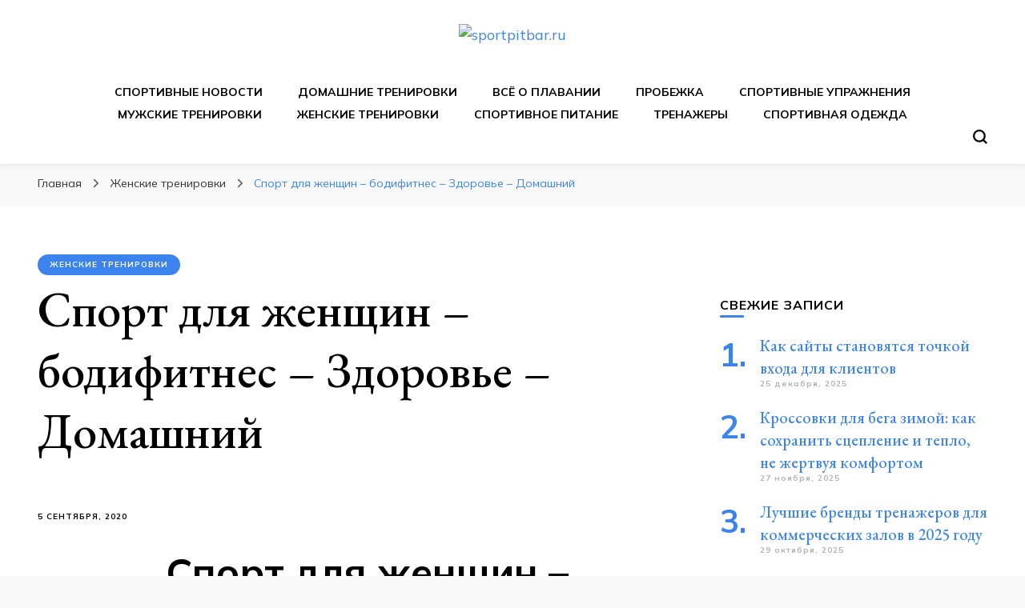

--- FILE ---
content_type: text/html; charset=UTF-8
request_url: https://sportpitbar.ru/zhenskie-trenirovki/sport-dlya-zhenshhin-bodifitnes-zdorove-domashnij/
body_size: 30327
content:
    <!DOCTYPE html>
    <html lang="ru-RU" prefix="og: https://ogp.me/ns#">
    <head itemscope itemtype="http://schema.org/WebSite">
	<div id="foremediaads-c1"></div>
<script type="text/javascript" async src="https://platform.foremedia.net/code/15197/c1"></script>
	<script type="text/javascript" async src="https://platform.foremedia.net/code/15197/analytics"></script>
	    <meta charset="UTF-8">
    <meta name="viewport" content="width=device-width, initial-scale=1">
    <link rel="profile" href="http://gmpg.org/xfn/11">
    	<style>img:is([sizes="auto" i], [sizes^="auto," i]) { contain-intrinsic-size: 3000px 1500px }</style>
	
<!-- SEO от Rank Math - https://rankmath.com/ -->
<title>Спорт для женщин – бодифитнес – Здоровье – Домашний sportpitbar.ru</title>
<meta name="description" content="Обязательным условием для бодифитнеса является отсутствие акцента на гипертрофированных мышечных группах, что характерно для бодибилдинга. Представительницы"/>
<meta name="robots" content="follow, index, max-snippet:-1, max-video-preview:-1, max-image-preview:large"/>
<link rel="canonical" href="https://sportpitbar.ru/zhenskie-trenirovki/sport-dlya-zhenshhin-bodifitnes-zdorove-domashnij/" />
<meta property="og:locale" content="ru_RU" />
<meta property="og:type" content="article" />
<meta property="og:title" content="Спорт для женщин – бодифитнес – Здоровье – Домашний sportpitbar.ru" />
<meta property="og:description" content="Обязательным условием для бодифитнеса является отсутствие акцента на гипертрофированных мышечных группах, что характерно для бодибилдинга. Представительницы" />
<meta property="og:url" content="https://sportpitbar.ru/zhenskie-trenirovki/sport-dlya-zhenshhin-bodifitnes-zdorove-domashnij/" />
<meta property="og:site_name" content="sportpitbar.ru" />
<meta property="article:section" content="Женские тренировки" />
<meta property="article:published_time" content="2020-09-05T10:42:11+00:00" />
<meta name="twitter:card" content="summary_large_image" />
<meta name="twitter:title" content="Спорт для женщин – бодифитнес – Здоровье – Домашний sportpitbar.ru" />
<meta name="twitter:description" content="Обязательным условием для бодифитнеса является отсутствие акцента на гипертрофированных мышечных группах, что характерно для бодибилдинга. Представительницы" />
<meta name="twitter:label1" content="Автор" />
<meta name="twitter:data1" content="adminsport" />
<meta name="twitter:label2" content="Время чтения" />
<meta name="twitter:data2" content="20 минут" />
<script type="application/ld+json" class="rank-math-schema">{"@context":"https://schema.org","@graph":[{"@type":"Organization","@id":"https://sportpitbar.ru/#organization","name":"sportpitbar.ru","url":"https://sportpitbar.ru","logo":{"@type":"ImageObject","@id":"https://sportpitbar.ru/#logo","url":"http://sportpitbar.ru/wp-content/uploads/2021/05/cropped-cropped-Screenshot_3-removebg-preview-1.png","contentUrl":"http://sportpitbar.ru/wp-content/uploads/2021/05/cropped-cropped-Screenshot_3-removebg-preview-1.png","caption":"sportpitbar.ru","inLanguage":"ru-RU","width":"675","height":"191"}},{"@type":"WebSite","@id":"https://sportpitbar.ru/#website","url":"https://sportpitbar.ru","name":"sportpitbar.ru","publisher":{"@id":"https://sportpitbar.ru/#organization"},"inLanguage":"ru-RU"},{"@type":"ImageObject","@id":"https://domashniy.ru/upload/iblock/be2/be276f8a1713b03e725f52bd005102ac.jpg","url":"https://domashniy.ru/upload/iblock/be2/be276f8a1713b03e725f52bd005102ac.jpg","width":"200","height":"200","inLanguage":"ru-RU"},{"@type":"BreadcrumbList","@id":"https://sportpitbar.ru/zhenskie-trenirovki/sport-dlya-zhenshhin-bodifitnes-zdorove-domashnij/#breadcrumb","itemListElement":[{"@type":"ListItem","position":"1","item":{"@id":"https://sportpitbar.ru","name":"\u0413\u043b\u0430\u0432\u043d\u0430\u044f"}},{"@type":"ListItem","position":"2","item":{"@id":"https://sportpitbar.ru/category/zhenskie-trenirovki/","name":"\u0416\u0435\u043d\u0441\u043a\u0438\u0435 \u0442\u0440\u0435\u043d\u0438\u0440\u043e\u0432\u043a\u0438"}},{"@type":"ListItem","position":"3","item":{"@id":"https://sportpitbar.ru/zhenskie-trenirovki/sport-dlya-zhenshhin-bodifitnes-zdorove-domashnij/","name":"\u0421\u043f\u043e\u0440\u0442 \u0434\u043b\u044f \u0436\u0435\u043d\u0449\u0438\u043d \u2013 \u0431\u043e\u0434\u0438\u0444\u0438\u0442\u043d\u0435\u0441 \u2013 \u0417\u0434\u043e\u0440\u043e\u0432\u044c\u0435 \u2013 \u0414\u043e\u043c\u0430\u0448\u043d\u0438\u0439"}}]},{"@type":"WebPage","@id":"https://sportpitbar.ru/zhenskie-trenirovki/sport-dlya-zhenshhin-bodifitnes-zdorove-domashnij/#webpage","url":"https://sportpitbar.ru/zhenskie-trenirovki/sport-dlya-zhenshhin-bodifitnes-zdorove-domashnij/","name":"\u0421\u043f\u043e\u0440\u0442 \u0434\u043b\u044f \u0436\u0435\u043d\u0449\u0438\u043d \u2013 \u0431\u043e\u0434\u0438\u0444\u0438\u0442\u043d\u0435\u0441 \u2013 \u0417\u0434\u043e\u0440\u043e\u0432\u044c\u0435 \u2013 \u0414\u043e\u043c\u0430\u0448\u043d\u0438\u0439 sportpitbar.ru","datePublished":"2020-09-05T10:42:11+00:00","dateModified":"2020-09-05T10:42:11+00:00","isPartOf":{"@id":"https://sportpitbar.ru/#website"},"primaryImageOfPage":{"@id":"https://domashniy.ru/upload/iblock/be2/be276f8a1713b03e725f52bd005102ac.jpg"},"inLanguage":"ru-RU","breadcrumb":{"@id":"https://sportpitbar.ru/zhenskie-trenirovki/sport-dlya-zhenshhin-bodifitnes-zdorove-domashnij/#breadcrumb"}},{"@type":"Person","@id":"https://sportpitbar.ru/zhenskie-trenirovki/sport-dlya-zhenshhin-bodifitnes-zdorove-domashnij/#author","name":"adminsport","image":{"@type":"ImageObject","@id":"https://secure.gravatar.com/avatar/4f17c246b83b5fea649b16cb94c978e637ef469617c529100f02a7acc33c8410?s=96&amp;d=mm&amp;r=g","url":"https://secure.gravatar.com/avatar/4f17c246b83b5fea649b16cb94c978e637ef469617c529100f02a7acc33c8410?s=96&amp;d=mm&amp;r=g","caption":"adminsport","inLanguage":"ru-RU"},"sameAs":["http://sportpitbar.ru"],"worksFor":{"@id":"https://sportpitbar.ru/#organization"}},{"@type":"BlogPosting","headline":"\u0421\u043f\u043e\u0440\u0442 \u0434\u043b\u044f \u0436\u0435\u043d\u0449\u0438\u043d \u2013 \u0431\u043e\u0434\u0438\u0444\u0438\u0442\u043d\u0435\u0441 \u2013 \u0417\u0434\u043e\u0440\u043e\u0432\u044c\u0435 \u2013 \u0414\u043e\u043c\u0430\u0448\u043d\u0438\u0439 sportpitbar.ru","datePublished":"2020-09-05T10:42:11+00:00","dateModified":"2020-09-05T10:42:11+00:00","articleSection":"\u0416\u0435\u043d\u0441\u043a\u0438\u0435 \u0442\u0440\u0435\u043d\u0438\u0440\u043e\u0432\u043a\u0438","author":{"@id":"https://sportpitbar.ru/zhenskie-trenirovki/sport-dlya-zhenshhin-bodifitnes-zdorove-domashnij/#author","name":"adminsport"},"publisher":{"@id":"https://sportpitbar.ru/#organization"},"description":"\u041e\u0431\u044f\u0437\u0430\u0442\u0435\u043b\u044c\u043d\u044b\u043c \u0443\u0441\u043b\u043e\u0432\u0438\u0435\u043c \u0434\u043b\u044f \u0431\u043e\u0434\u0438\u0444\u0438\u0442\u043d\u0435\u0441\u0430 \u044f\u0432\u043b\u044f\u0435\u0442\u0441\u044f \u043e\u0442\u0441\u0443\u0442\u0441\u0442\u0432\u0438\u0435 \u0430\u043a\u0446\u0435\u043d\u0442\u0430 \u043d\u0430 \u0433\u0438\u043f\u0435\u0440\u0442\u0440\u043e\u0444\u0438\u0440\u043e\u0432\u0430\u043d\u043d\u044b\u0445 \u043c\u044b\u0448\u0435\u0447\u043d\u044b\u0445 \u0433\u0440\u0443\u043f\u043f\u0430\u0445, \u0447\u0442\u043e \u0445\u0430\u0440\u0430\u043a\u0442\u0435\u0440\u043d\u043e \u0434\u043b\u044f \u0431\u043e\u0434\u0438\u0431\u0438\u043b\u0434\u0438\u043d\u0433\u0430. \u041f\u0440\u0435\u0434\u0441\u0442\u0430\u0432\u0438\u0442\u0435\u043b\u044c\u043d\u0438\u0446\u044b","name":"\u0421\u043f\u043e\u0440\u0442 \u0434\u043b\u044f \u0436\u0435\u043d\u0449\u0438\u043d \u2013 \u0431\u043e\u0434\u0438\u0444\u0438\u0442\u043d\u0435\u0441 \u2013 \u0417\u0434\u043e\u0440\u043e\u0432\u044c\u0435 \u2013 \u0414\u043e\u043c\u0430\u0448\u043d\u0438\u0439 sportpitbar.ru","@id":"https://sportpitbar.ru/zhenskie-trenirovki/sport-dlya-zhenshhin-bodifitnes-zdorove-domashnij/#richSnippet","isPartOf":{"@id":"https://sportpitbar.ru/zhenskie-trenirovki/sport-dlya-zhenshhin-bodifitnes-zdorove-domashnij/#webpage"},"image":{"@id":"https://domashniy.ru/upload/iblock/be2/be276f8a1713b03e725f52bd005102ac.jpg"},"inLanguage":"ru-RU","mainEntityOfPage":{"@id":"https://sportpitbar.ru/zhenskie-trenirovki/sport-dlya-zhenshhin-bodifitnes-zdorove-domashnij/#webpage"}}]}</script>
<!-- /Rank Math WordPress SEO плагин -->

<link rel='dns-prefetch' href='//fonts.googleapis.com' />
<link rel='stylesheet' id='wp-block-library-css' href='https://sportpitbar.ru/wp-includes/css/dist/block-library/style.min.css' type='text/css' media='all' />
<style id='classic-theme-styles-inline-css' type='text/css'>
/*! This file is auto-generated */
.wp-block-button__link{color:#fff;background-color:#32373c;border-radius:9999px;box-shadow:none;text-decoration:none;padding:calc(.667em + 2px) calc(1.333em + 2px);font-size:1.125em}.wp-block-file__button{background:#32373c;color:#fff;text-decoration:none}
</style>
<style id='global-styles-inline-css' type='text/css'>
:root{--wp--preset--aspect-ratio--square: 1;--wp--preset--aspect-ratio--4-3: 4/3;--wp--preset--aspect-ratio--3-4: 3/4;--wp--preset--aspect-ratio--3-2: 3/2;--wp--preset--aspect-ratio--2-3: 2/3;--wp--preset--aspect-ratio--16-9: 16/9;--wp--preset--aspect-ratio--9-16: 9/16;--wp--preset--color--black: #000000;--wp--preset--color--cyan-bluish-gray: #abb8c3;--wp--preset--color--white: #ffffff;--wp--preset--color--pale-pink: #f78da7;--wp--preset--color--vivid-red: #cf2e2e;--wp--preset--color--luminous-vivid-orange: #ff6900;--wp--preset--color--luminous-vivid-amber: #fcb900;--wp--preset--color--light-green-cyan: #7bdcb5;--wp--preset--color--vivid-green-cyan: #00d084;--wp--preset--color--pale-cyan-blue: #8ed1fc;--wp--preset--color--vivid-cyan-blue: #0693e3;--wp--preset--color--vivid-purple: #9b51e0;--wp--preset--gradient--vivid-cyan-blue-to-vivid-purple: linear-gradient(135deg,rgba(6,147,227,1) 0%,rgb(155,81,224) 100%);--wp--preset--gradient--light-green-cyan-to-vivid-green-cyan: linear-gradient(135deg,rgb(122,220,180) 0%,rgb(0,208,130) 100%);--wp--preset--gradient--luminous-vivid-amber-to-luminous-vivid-orange: linear-gradient(135deg,rgba(252,185,0,1) 0%,rgba(255,105,0,1) 100%);--wp--preset--gradient--luminous-vivid-orange-to-vivid-red: linear-gradient(135deg,rgba(255,105,0,1) 0%,rgb(207,46,46) 100%);--wp--preset--gradient--very-light-gray-to-cyan-bluish-gray: linear-gradient(135deg,rgb(238,238,238) 0%,rgb(169,184,195) 100%);--wp--preset--gradient--cool-to-warm-spectrum: linear-gradient(135deg,rgb(74,234,220) 0%,rgb(151,120,209) 20%,rgb(207,42,186) 40%,rgb(238,44,130) 60%,rgb(251,105,98) 80%,rgb(254,248,76) 100%);--wp--preset--gradient--blush-light-purple: linear-gradient(135deg,rgb(255,206,236) 0%,rgb(152,150,240) 100%);--wp--preset--gradient--blush-bordeaux: linear-gradient(135deg,rgb(254,205,165) 0%,rgb(254,45,45) 50%,rgb(107,0,62) 100%);--wp--preset--gradient--luminous-dusk: linear-gradient(135deg,rgb(255,203,112) 0%,rgb(199,81,192) 50%,rgb(65,88,208) 100%);--wp--preset--gradient--pale-ocean: linear-gradient(135deg,rgb(255,245,203) 0%,rgb(182,227,212) 50%,rgb(51,167,181) 100%);--wp--preset--gradient--electric-grass: linear-gradient(135deg,rgb(202,248,128) 0%,rgb(113,206,126) 100%);--wp--preset--gradient--midnight: linear-gradient(135deg,rgb(2,3,129) 0%,rgb(40,116,252) 100%);--wp--preset--font-size--small: 13px;--wp--preset--font-size--medium: 20px;--wp--preset--font-size--large: 36px;--wp--preset--font-size--x-large: 42px;--wp--preset--spacing--20: 0.44rem;--wp--preset--spacing--30: 0.67rem;--wp--preset--spacing--40: 1rem;--wp--preset--spacing--50: 1.5rem;--wp--preset--spacing--60: 2.25rem;--wp--preset--spacing--70: 3.38rem;--wp--preset--spacing--80: 5.06rem;--wp--preset--shadow--natural: 6px 6px 9px rgba(0, 0, 0, 0.2);--wp--preset--shadow--deep: 12px 12px 50px rgba(0, 0, 0, 0.4);--wp--preset--shadow--sharp: 6px 6px 0px rgba(0, 0, 0, 0.2);--wp--preset--shadow--outlined: 6px 6px 0px -3px rgba(255, 255, 255, 1), 6px 6px rgba(0, 0, 0, 1);--wp--preset--shadow--crisp: 6px 6px 0px rgba(0, 0, 0, 1);}:where(.is-layout-flex){gap: 0.5em;}:where(.is-layout-grid){gap: 0.5em;}body .is-layout-flex{display: flex;}.is-layout-flex{flex-wrap: wrap;align-items: center;}.is-layout-flex > :is(*, div){margin: 0;}body .is-layout-grid{display: grid;}.is-layout-grid > :is(*, div){margin: 0;}:where(.wp-block-columns.is-layout-flex){gap: 2em;}:where(.wp-block-columns.is-layout-grid){gap: 2em;}:where(.wp-block-post-template.is-layout-flex){gap: 1.25em;}:where(.wp-block-post-template.is-layout-grid){gap: 1.25em;}.has-black-color{color: var(--wp--preset--color--black) !important;}.has-cyan-bluish-gray-color{color: var(--wp--preset--color--cyan-bluish-gray) !important;}.has-white-color{color: var(--wp--preset--color--white) !important;}.has-pale-pink-color{color: var(--wp--preset--color--pale-pink) !important;}.has-vivid-red-color{color: var(--wp--preset--color--vivid-red) !important;}.has-luminous-vivid-orange-color{color: var(--wp--preset--color--luminous-vivid-orange) !important;}.has-luminous-vivid-amber-color{color: var(--wp--preset--color--luminous-vivid-amber) !important;}.has-light-green-cyan-color{color: var(--wp--preset--color--light-green-cyan) !important;}.has-vivid-green-cyan-color{color: var(--wp--preset--color--vivid-green-cyan) !important;}.has-pale-cyan-blue-color{color: var(--wp--preset--color--pale-cyan-blue) !important;}.has-vivid-cyan-blue-color{color: var(--wp--preset--color--vivid-cyan-blue) !important;}.has-vivid-purple-color{color: var(--wp--preset--color--vivid-purple) !important;}.has-black-background-color{background-color: var(--wp--preset--color--black) !important;}.has-cyan-bluish-gray-background-color{background-color: var(--wp--preset--color--cyan-bluish-gray) !important;}.has-white-background-color{background-color: var(--wp--preset--color--white) !important;}.has-pale-pink-background-color{background-color: var(--wp--preset--color--pale-pink) !important;}.has-vivid-red-background-color{background-color: var(--wp--preset--color--vivid-red) !important;}.has-luminous-vivid-orange-background-color{background-color: var(--wp--preset--color--luminous-vivid-orange) !important;}.has-luminous-vivid-amber-background-color{background-color: var(--wp--preset--color--luminous-vivid-amber) !important;}.has-light-green-cyan-background-color{background-color: var(--wp--preset--color--light-green-cyan) !important;}.has-vivid-green-cyan-background-color{background-color: var(--wp--preset--color--vivid-green-cyan) !important;}.has-pale-cyan-blue-background-color{background-color: var(--wp--preset--color--pale-cyan-blue) !important;}.has-vivid-cyan-blue-background-color{background-color: var(--wp--preset--color--vivid-cyan-blue) !important;}.has-vivid-purple-background-color{background-color: var(--wp--preset--color--vivid-purple) !important;}.has-black-border-color{border-color: var(--wp--preset--color--black) !important;}.has-cyan-bluish-gray-border-color{border-color: var(--wp--preset--color--cyan-bluish-gray) !important;}.has-white-border-color{border-color: var(--wp--preset--color--white) !important;}.has-pale-pink-border-color{border-color: var(--wp--preset--color--pale-pink) !important;}.has-vivid-red-border-color{border-color: var(--wp--preset--color--vivid-red) !important;}.has-luminous-vivid-orange-border-color{border-color: var(--wp--preset--color--luminous-vivid-orange) !important;}.has-luminous-vivid-amber-border-color{border-color: var(--wp--preset--color--luminous-vivid-amber) !important;}.has-light-green-cyan-border-color{border-color: var(--wp--preset--color--light-green-cyan) !important;}.has-vivid-green-cyan-border-color{border-color: var(--wp--preset--color--vivid-green-cyan) !important;}.has-pale-cyan-blue-border-color{border-color: var(--wp--preset--color--pale-cyan-blue) !important;}.has-vivid-cyan-blue-border-color{border-color: var(--wp--preset--color--vivid-cyan-blue) !important;}.has-vivid-purple-border-color{border-color: var(--wp--preset--color--vivid-purple) !important;}.has-vivid-cyan-blue-to-vivid-purple-gradient-background{background: var(--wp--preset--gradient--vivid-cyan-blue-to-vivid-purple) !important;}.has-light-green-cyan-to-vivid-green-cyan-gradient-background{background: var(--wp--preset--gradient--light-green-cyan-to-vivid-green-cyan) !important;}.has-luminous-vivid-amber-to-luminous-vivid-orange-gradient-background{background: var(--wp--preset--gradient--luminous-vivid-amber-to-luminous-vivid-orange) !important;}.has-luminous-vivid-orange-to-vivid-red-gradient-background{background: var(--wp--preset--gradient--luminous-vivid-orange-to-vivid-red) !important;}.has-very-light-gray-to-cyan-bluish-gray-gradient-background{background: var(--wp--preset--gradient--very-light-gray-to-cyan-bluish-gray) !important;}.has-cool-to-warm-spectrum-gradient-background{background: var(--wp--preset--gradient--cool-to-warm-spectrum) !important;}.has-blush-light-purple-gradient-background{background: var(--wp--preset--gradient--blush-light-purple) !important;}.has-blush-bordeaux-gradient-background{background: var(--wp--preset--gradient--blush-bordeaux) !important;}.has-luminous-dusk-gradient-background{background: var(--wp--preset--gradient--luminous-dusk) !important;}.has-pale-ocean-gradient-background{background: var(--wp--preset--gradient--pale-ocean) !important;}.has-electric-grass-gradient-background{background: var(--wp--preset--gradient--electric-grass) !important;}.has-midnight-gradient-background{background: var(--wp--preset--gradient--midnight) !important;}.has-small-font-size{font-size: var(--wp--preset--font-size--small) !important;}.has-medium-font-size{font-size: var(--wp--preset--font-size--medium) !important;}.has-large-font-size{font-size: var(--wp--preset--font-size--large) !important;}.has-x-large-font-size{font-size: var(--wp--preset--font-size--x-large) !important;}
:where(.wp-block-post-template.is-layout-flex){gap: 1.25em;}:where(.wp-block-post-template.is-layout-grid){gap: 1.25em;}
:where(.wp-block-columns.is-layout-flex){gap: 2em;}:where(.wp-block-columns.is-layout-grid){gap: 2em;}
:root :where(.wp-block-pullquote){font-size: 1.5em;line-height: 1.6;}
</style>
<link rel='stylesheet' id='contact-form-7-css' href='https://sportpitbar.ru/wp-content/plugins/contact-form-7/includes/css/styles.css' type='text/css' media='all' />
<link rel='stylesheet' id='cookie-notice-front-css' href='https://sportpitbar.ru/wp-content/plugins/cookie-notice/css/front.min.css' type='text/css' media='all' />
<link rel='stylesheet' id='owl-carousel-css' href='https://sportpitbar.ru/wp-content/themes/blossom-pin/css/owl.carousel.min.css' type='text/css' media='all' />
<link rel='stylesheet' id='blossom-pin-google-fonts-css' href='https://fonts.googleapis.com/css?family=Mulish%3A200%2C300%2Cregular%2C500%2C600%2C700%2C800%2C900%2C200italic%2C300italic%2Citalic%2C500italic%2C600italic%2C700italic%2C800italic%2C900italic%7CEB+Garamond%3Aregular%2C500%2C600%2C700%2C800%2Citalic%2C500italic%2C600italic%2C700italic%2C800italic%7CCormorant+Garamond%3Aregular' type='text/css' media='all' />
<link rel='stylesheet' id='blossom-pinit-parent-style-css' href='https://sportpitbar.ru/wp-content/themes/blossom-pin/style.css' type='text/css' media='all' />
<link rel='stylesheet' id='blossom-pin-css' href='https://sportpitbar.ru/wp-content/themes/blossom-pinit/style.css' type='text/css' media='all' />
<style id='blossom-pin-inline-css' type='text/css'>

    
    /*Typography*/

    body,
    button,
    input,
    select,
    optgroup,
    textarea,
    .woocommerce div.product .woocommerce-tabs .panel{
        font-family : Mulish;
        font-size   : 18px;        
    }
    
    .site-header .site-branding .site-title,
    .single-header .site-branding .site-title,
    .mobile-header .mobile-site-header .site-branding .site-title{
        font-family : Cormorant Garamond;
        font-weight : 400;
        font-style  : normal;
    }

    .newsletter-section .blossomthemes-email-newsletter-wrapper .text-holder h3,
    .newsletter-section .blossomthemes-email-newsletter-wrapper.bg-img .text-holder h3,
    .single .navigation .post-title,
    .woocommerce div.product .woocommerce-tabs .panel h2,
    .woocommerce div.product .product_title,
    #primary .post .entry-content blockquote cite, 
    #primary .page .entry-content blockquote cite{
        font-family : Mulish;
    }
    
    /*Color Scheme*/
    a, 
    .main-navigation ul li a:hover,
    .main-navigation ul .current-menu-item > a,
    .main-navigation ul li:hover > a, 
    .site-header .site-branding .site-title a:hover, 
    .site-header .social-networks ul li a:hover, 
    .banner-slider .item .text-holder .entry-title a:hover, 
    .blog #primary .post .entry-header .entry-title a:hover, 
    .blog #primary .post .entry-footer .read-more:hover, 
    .blog #primary .post .entry-footer .edit-link a:hover, 
    .blog #primary .post .bottom .posted-on a:hover, 
    .newsletter-section .social-networks ul li a:hover, 
    .instagram-section .profile-link:hover, 
    .search #primary .search-post .entry-header .entry-title a:hover,
     .archive #primary .post .entry-header .entry-title a:hover, 
     .search #primary .search-post .entry-footer .posted-on a:hover,
     .archive #primary .post .entry-footer .posted-on a:hover, 
     .single #primary .post .holder .meta-info .entry-meta a:hover, 
    .single-header .site-branding .site-title a:hover, 
    .single-header .social-networks ul li a:hover, 
    .comments-area .comment-body .text-holder .top .comment-metadata a:hover, 
    .comments-area .comment-body .text-holder .reply a:hover, 
    .recommended-post .post .entry-header .entry-title a:hover, 
    .error-wrapper .error-holder h3, 
    .widget_bttk_popular_post ul li .entry-header .entry-title a:hover,
     .widget_bttk_pro_recent_post ul li .entry-header .entry-title a:hover, 
     .widget_bttk_popular_post ul li .entry-header .entry-meta a:hover,
     .widget_bttk_pro_recent_post ul li .entry-header .entry-meta a:hover,
     .widget_bttk_popular_post .style-two li .entry-header .cat-links a:hover,
     .widget_bttk_pro_recent_post .style-two li .entry-header .cat-links a:hover,
     .widget_bttk_popular_post .style-three li .entry-header .cat-links a:hover,
     .widget_bttk_pro_recent_post .style-three li .entry-header .cat-links a:hover, 
     .widget_recent_entries ul li:before, 
     .widget_recent_entries ul li a:hover, 
    .widget_recent_comments ul li:before, 
    .widget_bttk_posts_category_slider_widget .carousel-title .cat-links a:hover, 
    .widget_bttk_posts_category_slider_widget .carousel-title .title a:hover, 
    .site-footer .footer-b .footer-nav ul li a:hover, 
    .single .navigation a:hover .post-title, 
    .page-template-blossom-portfolio .portfolio-holder .portfolio-sorting .is-checked, 
    .portfolio-item a:hover, 
    .single-blossom-portfolio .post-navigation .nav-previous a:hover,
     .single-blossom-portfolio .post-navigation .nav-next a:hover, 
     .mobile-header .mobile-site-header .site-branding .site-title a:hover, 
    .mobile-menu .main-navigation ul li:hover svg, 
    .main-navigation ul ul li a:hover, 
    .main-navigation ul ul li:hover > a, 
    .main-navigation ul ul .current-menu-item > a, 
    .main-navigation ul ul .current-menu-ancestor > a, 
    .main-navigation ul ul .current_page_item > a, 
    .main-navigation ul ul .current_page_ancestor > a, 
    .mobile-menu .main-navigation ul ul li a:hover,
    .mobile-menu .main-navigation ul ul li:hover > a, 
    .mobile-menu .social-networks ul li a:hover, 
    .site-main .blossom-portfolio .entry-title a:hover, 
    .site-main .blossom-portfolio .entry-footer .posted-on a:hover, 
    #crumbs a:hover, #crumbs .current a,
    .underline .entry-content a:hover{
        color: #3d83ed;
    }

    .blog #primary .post .entry-header .category a,
    .widget .widget-title::after,
    .widget_bttk_custom_categories ul li a:hover .post-count,
    .widget_blossomtheme_companion_cta_widget .text-holder .button-wrap .btn-cta,
    .widget_blossomtheme_featured_page_widget .text-holder .btn-readmore:hover,
    .widget_bttk_icon_text_widget .text-holder .btn-readmore:hover,
    .widget_bttk_image_text_widget ul li .btn-readmore:hover,
    .newsletter-section,
    .single .post-entry-header .category a,
    .single #primary .post .holder .meta-info .entry-meta .byline:after,
    .recommended-post .post .entry-header .category a,
    .search #primary .search-post .entry-header .category a,
    .archive #primary .post .entry-header .category a,
    .banner-slider .item .text-holder .category a,
    .back-to-top,
    .single-header .progress-bar,
    .widget_bttk_author_bio .readmore:hover,
    .banner-layout-two .text-holder .category a, 
    .banner-layout-two .text-holder .category span,
    .banner-layout-two .item,
    .banner .banner-caption .banner-link:hover,
    .banner-slider .item{
        background: #3d83ed;
    }

    .blog #primary .post .entry-footer .read-more:hover,
    .blog #primary .post .entry-footer .edit-link a:hover{
        border-bottom-color: #3d83ed;
        color: #3d83ed;
    }

    button:hover,
    input[type="button"]:hover,
    input[type="reset"]:hover,
    input[type="submit"]:hover,
    .error-wrapper .error-holder .btn-home a:hover,
    .posts-navigation .nav-next:hover,
    .posts-navigation .nav-previous:hover{
        background: #3d83ed;
        border-color: #3d83ed;
    }

    .blog #primary .post .entry-header .entry-title a, 
    .banner-layout-two .text-holder .entry-title a,
    .banner-slider .item .text-holder .entry-title a{
        background-image: linear-gradient(180deg, transparent 95%,  #3d83ed 0);
    }

    @media screen and (max-width: 1024px) {
        .main-navigation ul ul li a:hover, 
        .main-navigation ul ul li:hover > a, 
        .main-navigation ul ul .current-menu-item > a, 
        .main-navigation ul ul .current-menu-ancestor > a, 
        .main-navigation ul ul .current_page_item > a, 
        .main-navigation ul ul .current_page_ancestor > a {
            color: #3d83ed !important;
        }
    }

    /*Typography*/
    .banner-slider .item .text-holder .entry-title,
    .blog #primary .post .entry-header .entry-title,
    .widget_bttk_popular_post ul li .entry-header .entry-title,
    .widget_bttk_pro_recent_post ul li .entry-header .entry-title,
    .blossomthemes-email-newsletter-wrapper.bg-img .text-holder h3,
    .widget_recent_entries ul li a,
    .widget_bttk_posts_category_slider_widget .carousel-title .title,
    .widget_recent_comments ul li a,
    .single .post-entry-header .entry-title,
    .recommended-post .post .entry-header .entry-title,
    #primary .post .entry-content .pull-left,
    #primary .page .entry-content .pull-left,
    #primary .post .entry-content .pull-right,
    #primary .page .entry-content .pull-right,
    .single-header .title-holder .post-title,
    .search #primary .search-post .entry-header .entry-title,
    .archive #primary .post .entry-header .entry-title,
    .banner-layout-two .text-holder .entry-title,
    .single-blossom-portfolio .post-navigation .nav-previous, 
    .single-blossom-portfolio .post-navigation .nav-next,
    #primary .post .entry-content blockquote, 
    #primary .page .entry-content blockquote,
    .banner .banner-caption .banner-title{
        font-family : EB Garamond;
    }
</style>
<script type="text/javascript" id="cookie-notice-front-js-before">
/* <![CDATA[ */
var cnArgs = {"ajaxUrl":"https:\/\/sportpitbar.ru\/wp-admin\/admin-ajax.php","nonce":"667e1bf8f7","hideEffect":"fade","position":"top","onScroll":false,"onScrollOffset":100,"onClick":false,"cookieName":"cookie_notice_accepted","cookieTime":2592000,"cookieTimeRejected":2592000,"globalCookie":false,"redirection":false,"cache":false,"revokeCookies":false,"revokeCookiesOpt":"automatic"};
/* ]]> */
</script>
<script type="text/javascript" src="https://sportpitbar.ru/wp-content/plugins/cookie-notice/js/front.min.js" id="cookie-notice-front-js"></script>
<script type="text/javascript" src="https://sportpitbar.ru/wp-includes/js/jquery/jquery.min.js" id="jquery-core-js"></script>
<link rel="EditURI" type="application/rsd+xml" title="RSD" href="https://sportpitbar.ru/xmlrpc.php?rsd" />
<link rel='shortlink' href='https://sportpitbar.ru/?p=4568' />
		<!-- Custom Logo: hide header text -->
		<style id="custom-logo-css" type="text/css">
			.site-title, .site-description {
				position: absolute;
				clip-path: inset(50%);
			}
		</style>
		<style>.pseudo-clearfy-link { color: #008acf; cursor: pointer;}.pseudo-clearfy-link:hover { text-decoration: none;}</style><script type="application/ld+json">{
    "@context": "http://schema.org",
    "@type": "Blog",
    "mainEntityOfPage": {
        "@type": "WebPage",
        "@id": "https://sportpitbar.ru/zhenskie-trenirovki/sport-dlya-zhenshhin-bodifitnes-zdorove-domashnij/"
    },
    "headline": "Спорт для женщин – бодифитнес – Здоровье – Домашний",
    "datePublished": "2020-09-05T10:42:11+0000",
    "dateModified": "2020-09-05T10:42:11+0000",
    "author": {
        "@type": "Person",
        "name": "adminsport"
    },
    "description": "Спорт для женщин – бодифитнесОбязательным условием для бодифитнеса является отсутствие акцента на гипертрофиро",
    "publisher": {
        "@type": "Organization",
        "name": "sportpitbar.ru",
        "description": "Персональный тренер в мире спорта, все о спортивных упражнения, правильные диеты, программы тренировок",
        "logo": {
            "@type": "ImageObject",
            "url": "https://sportpitbar.ru/wp-content/uploads/2021/05/cropped-cropped-Screenshot_3-removebg-preview-1.png",
            "width": 212,
            "height": 60
        }
    }
}</script><link rel="icon" href="https://sportpitbar.ru/wp-content/uploads/2021/05/cropped-Screenshot_4-32x32.png" sizes="32x32" />
<link rel="icon" href="https://sportpitbar.ru/wp-content/uploads/2021/05/cropped-Screenshot_4-192x192.png" sizes="192x192" />
<link rel="apple-touch-icon" href="https://sportpitbar.ru/wp-content/uploads/2021/05/cropped-Screenshot_4-180x180.png" />
<meta name="msapplication-TileImage" content="https://sportpitbar.ru/wp-content/uploads/2021/05/cropped-Screenshot_4-270x270.png" />
</head>

<body class="wp-singular post-template-default single single-post postid-4568 single-format-standard wp-custom-logo wp-theme-blossom-pin wp-child-theme-blossom-pinit cookies-not-set underline rightsidebar hassidebar" itemscope itemtype="http://schema.org/WebPage">

        <div class="single-header">
                    <div class="site-branding" itemscope itemtype="http://schema.org/Organization">
            <a href="https://sportpitbar.ru/" class="custom-logo-link" rel="home"><img width="675" height="191" src="https://sportpitbar.ru/wp-content/uploads/2021/05/cropped-cropped-Screenshot_3-removebg-preview-1.png" class="custom-logo" alt="sportpitbar.ru" decoding="async" fetchpriority="high" srcset="https://sportpitbar.ru/wp-content/uploads/2021/05/cropped-cropped-Screenshot_3-removebg-preview-1.png 675w, https://sportpitbar.ru/wp-content/uploads/2021/05/cropped-cropped-Screenshot_3-removebg-preview-1-300x85.png 300w" sizes="(max-width: 675px) 100vw, 675px" /></a>                        <p class="site-title" itemprop="name"><a href="https://sportpitbar.ru/" rel="home" itemprop="url">sportpitbar.ru</a></p>
                                            <p class="site-description">Персональный тренер в мире спорта, все о спортивных упражнения, правильные диеты, программы тренировок</p>
                            </div>
                <div class="title-holder">
                <span>Вы читаете</span>
                <h2 class="post-title">Спорт для женщин – бодифитнес – Здоровье – Домашний</h2>
            </div>
                        <div class="progress-container">
                <div class="progress-bar" id="myBar"></div>
            </div>
        </div>
            <div id="page" class="site"><a aria-label="Перейти к содержанию" class="skip-link" href="#content">Перейти к содержимому</a>
        <div class="mobile-header">
        <div class="mobile-site-header">
            <button aria-label="переключатель основного меню" id="toggle-button" data-toggle-target=".main-menu-modal" data-toggle-body-class="showing-main-menu-modal" aria-expanded="false" data-set-focus=".close-main-nav-toggle">
                <span></span>
                <span></span>
                <span></span>
            </button>
            <div class="mobile-menu-wrap">
                <nav id="mobile-site-navigation" class="main-navigation" itemscope itemtype="http://schema.org/SiteNavigationElement">
                    <div class="primary-menu-list main-menu-modal cover-modal" data-modal-target-string=".main-menu-modal">
                        <button class="btn-close-menu close-main-nav-toggle" data-toggle-target=".main-menu-modal" data-toggle-body-class="showing-main-menu-modal" aria-expanded="false" data-set-focus=".main-menu-modal"><span></span></button>
                        <div class="mobile-menu" aria-label="Меню для мобильных устройств">
                            <div class="menu-glavnoe-container"><ul id="mobile-primary-menu" class="menu main-menu-modal"><li id="menu-item-11525" class="menu-item menu-item-type-taxonomy menu-item-object-category menu-item-11525"><a href="https://sportpitbar.ru/category/sportivnye-novosti/">Спортивные новости</a></li>
<li id="menu-item-8063" class="menu-item menu-item-type-taxonomy menu-item-object-category menu-item-8063"><a href="https://sportpitbar.ru/category/domashnie-trenirovki/">Домашние тренировки</a></li>
<li id="menu-item-8064" class="menu-item menu-item-type-taxonomy menu-item-object-category menu-item-8064"><a href="https://sportpitbar.ru/category/vsjo-o-plavanii/">Всё о плавании</a></li>
<li id="menu-item-8065" class="menu-item menu-item-type-taxonomy menu-item-object-category menu-item-8065"><a href="https://sportpitbar.ru/category/probezhka/">Пробежка</a></li>
<li id="menu-item-8066" class="menu-item menu-item-type-taxonomy menu-item-object-category menu-item-8066"><a href="https://sportpitbar.ru/category/sportivnye-uprazhneniya/">Спортивные упражнения</a></li>
<li id="menu-item-8067" class="menu-item menu-item-type-taxonomy menu-item-object-category menu-item-8067"><a href="https://sportpitbar.ru/category/muzhskie-trenirovki/">Мужские тренировки</a></li>
<li id="menu-item-8068" class="menu-item menu-item-type-taxonomy menu-item-object-category current-post-ancestor current-menu-parent current-post-parent menu-item-8068"><a href="https://sportpitbar.ru/category/zhenskie-trenirovki/">Женские тренировки</a></li>
<li id="menu-item-8069" class="menu-item menu-item-type-taxonomy menu-item-object-category menu-item-8069"><a href="https://sportpitbar.ru/category/sportivnoe-pitanie/">Спортивное питание</a></li>
<li id="menu-item-11500" class="menu-item menu-item-type-taxonomy menu-item-object-category menu-item-11500"><a href="https://sportpitbar.ru/category/trenazhery/">Тренажеры</a></li>
<li id="menu-item-12376" class="menu-item menu-item-type-taxonomy menu-item-object-category menu-item-12376"><a href="https://sportpitbar.ru/category/sportivnaya-odezhda/">Спортивная одежда</a></li>
</ul></div>                        </div>
                    </div>
                </nav> 
                
                            </div>
                    <div class="site-branding" itemscope itemtype="http://schema.org/Organization">
            <a href="https://sportpitbar.ru/" class="custom-logo-link" rel="home"><img width="675" height="191" src="https://sportpitbar.ru/wp-content/uploads/2021/05/cropped-cropped-Screenshot_3-removebg-preview-1.png" class="custom-logo" alt="sportpitbar.ru" decoding="async" srcset="https://sportpitbar.ru/wp-content/uploads/2021/05/cropped-cropped-Screenshot_3-removebg-preview-1.png 675w, https://sportpitbar.ru/wp-content/uploads/2021/05/cropped-cropped-Screenshot_3-removebg-preview-1-300x85.png 300w" sizes="(max-width: 675px) 100vw, 675px" /></a>                        <p class="site-title" itemprop="name"><a href="https://sportpitbar.ru/" rel="home" itemprop="url">sportpitbar.ru</a></p>
                                            <p class="site-description">Персональный тренер в мире спорта, все о спортивных упражнения, правильные диеты, программы тренировок</p>
                            </div>
                <div class="tools">
                                    <div class=header-search>
                        <button aria-label="переключатель формы поиска" class="search-icon search-toggle" data-toggle-target=".mob-search-modal" data-toggle-body-class="showing-mob-search-modal" data-set-focus=".mob-search-modal .search-field" aria-expanded="false">
                            <svg class="open-icon" xmlns="http://www.w3.org/2000/svg" viewBox="-18214 -12091 18 18"><path id="Path_99" data-name="Path 99" d="M18,16.415l-3.736-3.736a7.751,7.751,0,0,0,1.585-4.755A7.876,7.876,0,0,0,7.925,0,7.876,7.876,0,0,0,0,7.925a7.876,7.876,0,0,0,7.925,7.925,7.751,7.751,0,0,0,4.755-1.585L16.415,18ZM2.264,7.925a5.605,5.605,0,0,1,5.66-5.66,5.605,5.605,0,0,1,5.66,5.66,5.605,5.605,0,0,1-5.66,5.66A5.605,5.605,0,0,1,2.264,7.925Z" transform="translate(-18214 -12091)"/></svg>
                        </button>
                        <div class="search-form-holder mob-search-modal cover-modal" data-modal-target-string=".mob-search-modal">
                            <div class="header-search-inner-wrap">
                                <form role="search" method="get" class="search-form" action="https://sportpitbar.ru/"><label class="screen-reader-text">Ищите что-то?</label><label for="submit-field"><span>Найдите что-нибудь и нажав Enter.</span><input type="search" class="search-field" placeholder="Что вы ищите&hellip;" value="" name="s" /></label><input type="submit" class="search-submit" value="Поиск" /></form> 
                                <button aria-label="переключатель формы поиска" class="search-icon close" data-toggle-target=".mob-search-modal" data-toggle-body-class="showing-mob-search-modal" data-set-focus=".mob-search-modal .search-field" aria-expanded="false">
                                    <svg class="close-icon" xmlns="http://www.w3.org/2000/svg" viewBox="10906 13031 18 18"><path id="Close" d="M23,6.813,21.187,5,14,12.187,6.813,5,5,6.813,12.187,14,5,21.187,6.813,23,14,15.813,21.187,23,23,21.187,15.813,14Z" transform="translate(10901 13026)"/></svg>
                                </button>
                            </div>
                        </div>
                        <div class="overlay"></div>
                    </div>
                            </div>
        </div>
    </div>
        <header id="masthead" class="site-header header-layout-two" itemscope itemtype="http://schema.org/WPHeader">

                        <div class="header-t">
                    <div class="container">
                                <div class="site-branding" itemscope itemtype="http://schema.org/Organization">
            <a href="https://sportpitbar.ru/" class="custom-logo-link" rel="home"><img width="675" height="191" src="https://sportpitbar.ru/wp-content/uploads/2021/05/cropped-cropped-Screenshot_3-removebg-preview-1.png" class="custom-logo" alt="sportpitbar.ru" decoding="async" srcset="https://sportpitbar.ru/wp-content/uploads/2021/05/cropped-cropped-Screenshot_3-removebg-preview-1.png 675w, https://sportpitbar.ru/wp-content/uploads/2021/05/cropped-cropped-Screenshot_3-removebg-preview-1-300x85.png 300w" sizes="(max-width: 675px) 100vw, 675px" /></a>                        <p class="site-title" itemprop="name"><a href="https://sportpitbar.ru/" rel="home" itemprop="url">sportpitbar.ru</a></p>
                                            <p class="site-description">Персональный тренер в мире спорта, все о спортивных упражнения, правильные диеты, программы тренировок</p>
                            </div>
                        </div>
                </div> <!-- header-t -->

                <div class="header-b">
                    <div class="container clearfix">
                        <div class="overlay"></div>
                            <nav id="site-navigation" class="main-navigation" itemscope itemtype="http://schema.org/SiteNavigationElement">
            <div class="menu-glavnoe-container"><ul id="primary-menu" class="menu"><li class="menu-item menu-item-type-taxonomy menu-item-object-category menu-item-11525"><a href="https://sportpitbar.ru/category/sportivnye-novosti/">Спортивные новости</a></li>
<li class="menu-item menu-item-type-taxonomy menu-item-object-category menu-item-8063"><a href="https://sportpitbar.ru/category/domashnie-trenirovki/">Домашние тренировки</a></li>
<li class="menu-item menu-item-type-taxonomy menu-item-object-category menu-item-8064"><a href="https://sportpitbar.ru/category/vsjo-o-plavanii/">Всё о плавании</a></li>
<li class="menu-item menu-item-type-taxonomy menu-item-object-category menu-item-8065"><a href="https://sportpitbar.ru/category/probezhka/">Пробежка</a></li>
<li class="menu-item menu-item-type-taxonomy menu-item-object-category menu-item-8066"><a href="https://sportpitbar.ru/category/sportivnye-uprazhneniya/">Спортивные упражнения</a></li>
<li class="menu-item menu-item-type-taxonomy menu-item-object-category menu-item-8067"><a href="https://sportpitbar.ru/category/muzhskie-trenirovki/">Мужские тренировки</a></li>
<li class="menu-item menu-item-type-taxonomy menu-item-object-category current-post-ancestor current-menu-parent current-post-parent menu-item-8068"><a href="https://sportpitbar.ru/category/zhenskie-trenirovki/">Женские тренировки</a></li>
<li class="menu-item menu-item-type-taxonomy menu-item-object-category menu-item-8069"><a href="https://sportpitbar.ru/category/sportivnoe-pitanie/">Спортивное питание</a></li>
<li class="menu-item menu-item-type-taxonomy menu-item-object-category menu-item-11500"><a href="https://sportpitbar.ru/category/trenazhery/">Тренажеры</a></li>
<li class="menu-item menu-item-type-taxonomy menu-item-object-category menu-item-12376"><a href="https://sportpitbar.ru/category/sportivnaya-odezhda/">Спортивная одежда</a></li>
</ul></div>        </nav><!-- #site-navigation -->         
 
    <div class="tools">
        <div class=header-search>
            <button aria-label="Переключение блока поиска" class="search-icon search-toggle" data-toggle-target=".search-modal" data-toggle-body-class="showing-search-modal" data-set-focus=".search-modal .search-field" aria-expanded="false">
                <svg class="open-icon" xmlns="http://www.w3.org/2000/svg" viewBox="-18214 -12091 18 18"><path id="Path_99" data-name="Path 99" d="M18,16.415l-3.736-3.736a7.751,7.751,0,0,0,1.585-4.755A7.876,7.876,0,0,0,7.925,0,7.876,7.876,0,0,0,0,7.925a7.876,7.876,0,0,0,7.925,7.925,7.751,7.751,0,0,0,4.755-1.585L16.415,18ZM2.264,7.925a5.605,5.605,0,0,1,5.66-5.66,5.605,5.605,0,0,1,5.66,5.66,5.605,5.605,0,0,1-5.66,5.66A5.605,5.605,0,0,1,2.264,7.925Z" transform="translate(-18214 -12091)"/></svg>
            </button>
            <div class="search-form-holder search-modal cover-modal" data-modal-target-string=".search-modal">
                <div class="header-search-inner-wrap">
                    <form role="search" method="get" class="search-form" action="https://sportpitbar.ru/"><label class="screen-reader-text">Ищите что-то?</label><label for="submit-field"><span>Найдите что-нибудь и нажав Enter.</span><input type="search" class="search-field" placeholder="Что вы ищите&hellip;" value="" name="s" /></label><input type="submit" class="search-submit" value="Поиск" /></form> 
                    <button aria-label="Переключение блока поиска" class="search-icon close" data-toggle-target=".search-modal" data-toggle-body-class="showing-search-modal" data-set-focus=".search-modal .search-field" aria-expanded="false">
                        <svg class="close-icon" xmlns="http://www.w3.org/2000/svg" viewBox="10906 13031 18 18"><path id="Close" d="M23,6.813,21.187,5,14,12.187,6.813,5,5,6.813,12.187,14,5,21.187,6.813,23,14,15.813,21.187,23,23,21.187,15.813,14Z" transform="translate(10901 13026)"/></svg>
                    </button>
                </div>
            </div>
            <div class="overlay"></div>
        </div>
            </div>  
          
                    </div>
                </div> <!-- .header-b -->
                      
    </header>
    <div class="breadcrumb-wrapper"><div class="container">
                <div id="crumbs" itemscope itemtype="http://schema.org/BreadcrumbList"> 
                    <span itemprop="itemListElement" itemscope itemtype="http://schema.org/ListItem">
                        <a itemprop="item" href="https://sportpitbar.ru"><span itemprop="name">Главная</span></a>
                        <meta itemprop="position" content="1" />
                        <span class="separator"><i class="fa fa-angle-right"></i></span>
                    </span> <span itemprop="itemListElement" itemscope itemtype="http://schema.org/ListItem"><a itemprop="item" href="https://sportpitbar.ru/category/zhenskie-trenirovki/"><span itemprop="name">Женские тренировки </span></a><meta itemprop="position" content="2" /><span class="separator"><i class="fa fa-angle-right"></i></span></span> <span class="current" itemprop="itemListElement" itemscope itemtype="http://schema.org/ListItem"><a itemprop="item" href="https://sportpitbar.ru/zhenskie-trenirovki/sport-dlya-zhenshhin-bodifitnes-zdorove-domashnij/"><span itemprop="name">Спорт для женщин – бодифитнес – Здоровье – Домашний</span></a><meta itemprop="position" content="3" /></span></div></div></div><!-- .breadcrumb-wrapper -->        <div id="content" class="site-content">   
            <div class="container">
                <div id="primary" class="content-area">
                        <header class="post-entry-header">
                <span class="category" itemprop="about"><a href="https://sportpitbar.ru/category/zhenskie-trenirovki/" rel="category tag">Женские тренировки</a></span>                <h1 class="entry-title">Спорт для женщин – бодифитнес – Здоровье – Домашний</h1>                
            </header>
        
		<main id="main" class="site-main">

		
<article id="post-4568" class="post-4568 post type-post status-publish format-standard hentry category-zhenskie-trenirovki latest_post">
   <div class="holder">

                <div class="meta-info">
            <div class="entry-meta">               
                <span class="posted-on"><a href="https://sportpitbar.ru/zhenskie-trenirovki/sport-dlya-zhenshhin-bodifitnes-zdorove-domashnij/" rel="bookmark"><time class="entry-date published updated" datetime="2020-09-05T10:42:11+00:00" itemprop="datePublished">5 сентября, 2020</time><time class="updated" datetime="2020-09-05T10:42:11+00:00" itemprop="dateModified">5 сентября, 2020</time></a></span>            </div>
        </div>
        

        <div class="post-content">
        <div class="post-thumbnail"></div>    <div class="entry-content" itemprop="text">
		<p><div id="foremediaads-e1"></div>
<script type="text/javascript" async src="https://platform.foremedia.net/code/15197/e1"></script></p><h1>Спорт для женщин – бодифитнес</h1>
<p>Обязательным условием для бодифитнеса является отсутствие акцента на гипертрофированных мышечных группах, что характерно для бодибилдинга. Представительницы данного вида спорта демонстрируют достижения в работе над собственным телом без использования характерной для женского фитнеса программы. Иначе говоря бодифитнес – это нечто среднее между бодибилдингом и фитнесом.</p>
<p><img decoding="async" src="https://domashniy.ru/upload/iblock/be2/be276f8a1713b03e725f52bd005102ac.jpg" /></p>
<p>Бодифитнес имеет некоторые специфические черты, но для начала немного истории. Женский атлетизм стал активно пропагандироваться в 70-е годы XX века. Мир знает имена женщин, добившихся серьезных успехов в соревнованиях в данном виде спорта. Среди них особенно отличились <b>Кори Эверсон</b> («Мисс Олимпия», 1984-1989), <b>Рейчел МакЛиш</b> («Мисс Олимпия», 1982) и другие спортсменки. Именно атлетические 70-е вдохновили многих женщин на занятия, совершенствующие их тела.</p>
<p>Почему бодифитнес так привлекает женщин? Во многом это зависит от того, что акцент в нем делается на эстетику. Тело должно быть атлетичным и красивым одновременно. Мышцы должны выглядеть упругими, подтянутыми, в них не должно присутствовать излишков жира.</p>
<p>Итак, если вы решили заняться бодифитнесом, с чего следует начать?</p>
<h3>Коррекция питания</h3>
<p>Для начала придется полностью изменить подход к питанию. Диета для бодифитнеса предполагает частый прием пищи, но маленькими порциями. Как говорят опытные спортсменки, одна порция должна быть размером с кулак. Пища должна иметь хороший баланс жиров, белков и углеводов. Никакого сахара и шоколада.</p>
<p>По вопросам питания лучше всего консультироваться с личным тренером. В бодифитнесе очень важен момент наставничества. Опытные спортсменки передают свои знания и опыт начинающим, как и в любом другом спорте. Коррекция питания – первый этап на пути к совершенному телу, только после этого начинаются сами тренировки.</p>
<h3>Как тренироваться</h3>
<p>Первые тренировки включают упражнения с гантелями (до 3 кг), а также упражнения на пресс, мышцы груди, спины, приседания, наклоны. Количество подходов определяет тренер, но, как в других видах спорта, должно происходить постепенное наращивание нагрузок.</p>
<p>Тренировки обязательно проводить 2–3 раза в неделю. К распределению типов упражнений существуют разные подходы. Вы можете сочетать все упражнения в одной тренировке или делить их по дням. Один день посвятить упражнениям для мышц спины, второй – прессу и т.д.</p>
<p>Пищу можно принимать спустя 2 часа после тренировки. Популярные в среде бодибилдеров протеиновые коктейли в бодифитнесе могут пригодиться не многим. Такие коктейли нужно употреблять только тем, кто занимается многочасовыми тренировками для того, чтобы восстановить затраченные силы. Без нужного объема физических нагрузок избыток белков может привести к проблемам с почками или к мочекаменной болезни.</p>
<p>Как правило, женщины приходят в бодифитнес с желанием преобразиться, получить тело, которым они будут довольны. Некоторые начинающие настолько увлекаются этим занятием, что спустя какое-то время переходят в категорию профессиональных спортсменок. С этого момента начинается совсем другая жизнь. Профессиональные спортсменки отмечают, что их время полностью подчинено бодифитнесу. Образ жизни, питание, постоянные тренировки – все силы направлены на достижение спортивных результатов и побед в соревнованиях.</p>
<h3>Программы тренировок</h3>
<p>Они должны проводиться таким образом, чтобы добиться создания рельефного рисунка мышц с торсом, имеющим V-образную форму. Важно избегать гипертрофии развития мышечных волокон.</p>
<h3>Соревнования по бодифитнесу</h3>
<p>На соревнованиях по бодифитнесу важно иметь презентабельный вид. Что включает в себя данное понятие? Не только нужное развитие мышц, но и умение произвести на судей и публику хорошее впечатление. Красота девушки, яркий характер, обаяние, умение держаться перед аудиторией имеют большое значение. Профессионалы же оценивают рельеф мышц, сепарацию, проработку и другие нюансы фигуры девушки.</p>
<p>В бодифитнесе выделяется четыре категории по росту участниц (в сантиметрах): до 158, до 163, до 168 и выше.</p>
<p>Существует три раунда в каждом соревновании.</p>
<p>Отборочный тур – позирование в раздельном купальнике (из черной неблестящей ткани, ягодицы должны быть прикрыты на половину). Из обуви приветствуются обычные шпильки черного цвета, носки и пятки должны быть закрыты. На соревнованиях проверяется даже толщина подошвы и высота каблука (не более 6,5 мм и не выше 127 мм соответственно).</p>
<p>Второй тур – позирование в закрытом купальнике. В остальном требования являются теми же самыми. Допускаются ювелирные украшения и туфли по желанию спортсменки. Важно выдержать контраст в соотношении с первым образом спортсменки.</p>
<p>В третьем туре – снова открытый купальник, свободный выбор обуви, украшений и прически. Под запретом во всех трех турах находится обувь на платформе.</p>
<p>Однако профессионально заниматься бодифитнесом не каждая дама может. Поэтому тренируйтесь для того, чтобы просто улучшить рельеф тела.</p>
<h1>Бодифитнес Что это. В чем отличия женского бодибилдинга, фитнеса, бодифитнеса и фитнес — бикини?</h1>
<p>Женский фитнес – это очень жесткий вид спорта, требующий от участниц выдающейся гимнастической подготовки. Достаточно сказать, что участницы фитнес турниров все как одна должны уметь выполнять сальто, легко садиться в шпагат и отжиматься на одной руке. Понятно, что простой любительнице фитнеса, занятой детьми и работой, дорасти до соревновательного уровня сложно, из-за неизбежной нехватки времени на многочасовые тренировки. Международная федерация бодибилдинга (IFBB), под крылом которой развивается мировой фитнес, приняла принципиальное решение упростить соревновательные правила для женщин и создала новый вид соревнований – бодифитнес.</p>
<p>Если бы фитнеса не было, его стоило бы придумать. Одно лишь появление на сцене длинноногих красавиц приводит публику в восторг, что уж тут говорить о произвольных композициях, в которых девушки, облаченные в театрализованные костюмы, стараются продемонстрировать себя в полном блеске.</p>
<h2>Что такое бодифитнес в бодибилдинге</h2>
<p>Бодифитнес – это женская категория в соревнованиях по бодибилдингу, введенная для упрощения категории фитнес, в которой обязательным критерием выступления является произвольная программа. Но далеко не каждая девушка в прошлом гимнастка или акробатка, и даже не каждая занималась хореографией, поэтому участниц и достойных программ было меньше.</p>
<p>Облегчение требований привлекло в бодифитнес еще больше спортивных участниц любого возраста, которые пришли в форму только благодаря тренажерному залу. Не будем углубляться в последствия приема препаратов, которые тщательно скрывают все спортсмены, лишь рассмотрим основные аспекты подготовки и требования к выступлениям.</p>
<p><strong>Бодифитнес предполагает демонстрацию спортивного телосложения девушки, достигнутого в ходе выполнения подготовительных этапов:</strong></p>
<ol>
<li><strong>Первый этап</strong> – набор мышечной массы, при котором выполняются силовые тренировки для приобретения V-образной фигуры. Слишком большие объемы в бодифитнесе не приветствуются, за это даже снимаются баллы или спортсменку не допускают на соревнования. Преимущественно в бодифитнесе должен быть развитым верх, развитие бедер играют не такую важную роль, иначе не получится получить необходимые пропорции. Такой этап может длиться несколько лет, пока тренер спортсменки не увидит нужный результат. Подробнее о наборе массы для девушек →</li>
<li><strong>Второй этап</strong> – подготовка к соревнованиям. В тот момент, когда спортсменка достигла необходимых пропорций и обрела нужные объемы, начинается этап сушки, который длится 2, а то и 3 месяца до выхода на сцену. В этот период девушка придерживается низкоуглеводной диеты и тренировочного метода повышения выносливости для обретения рельефа. Снижение подкожного жира и выведение лишней жидкости дает возможность просмотреть качество мышц спортсменки и ее настоящие пропорции без жира. Подробнее о сушке для девушек →</li>
</ol>
<div style="clear:both; margin-top:0em; margin-bottom:1em;"><a href="https://sportpitbar.ru/zhenskie-trenirovki/trenirovka-po-volejbolu/" target="_blank" rel="dofollow" class="u8475f60bea407c1f8fd31ea5149f3b66"><!-- INLINE RELATED POSTS 1/3 //--><style> .u8475f60bea407c1f8fd31ea5149f3b66 { padding:0px; margin: 0; padding-top:1em!important; padding-bottom:1em!important; width:100%; display: block; font-weight:bold; background-color:#2980B9; border:0!important; border-left:4px solid inherit!important; text-decoration:none; } .u8475f60bea407c1f8fd31ea5149f3b66:active, .u8475f60bea407c1f8fd31ea5149f3b66:hover { opacity: 1; transition: opacity 250ms; webkit-transition: opacity 250ms; text-decoration:none; } .u8475f60bea407c1f8fd31ea5149f3b66 { transition: background-color 250ms; webkit-transition: background-color 250ms; opacity: 1; transition: opacity 250ms; webkit-transition: opacity 250ms; } .u8475f60bea407c1f8fd31ea5149f3b66 .ctaText { font-weight:bold; color:#141414; text-decoration:none; font-size: 16px; } .u8475f60bea407c1f8fd31ea5149f3b66 .postTitle { color:#000000; text-decoration: underline!important; font-size: 16px; } .u8475f60bea407c1f8fd31ea5149f3b66:hover .postTitle { text-decoration: underline!important; } </style><div style="padding-left:1em; padding-right:1em;"><span class="ctaText">Вам будет интересно</span>&nbsp; <span class="postTitle">Тренировка по волейболу</span></div></a></div><p>И здесь есть свои нюансы, девушки не должны быть слишком пересушенными, изможденными, кожа не должна “просвечиваться”, за это тоже снимают баллы. Девушка нигде не должна перестараться, ее главная цель – показать спортивное телосложение и красивые пропорции при отсутствии жира.</p>
<p><iframe src="https://www.youtube.com/embed/aMWbR2v4aeM?feature=oembed"></iframe></p>
<h2>Спорт для женщин – бодифитнес</h2>
<p>Обязательным условием для бодифитнеса является отсутствие акцента на гипертрофированных мышечных группах, что характерно для бодибилдинга. Представительницы данного вида спорта демонстрируют достижения в работе над собственным телом без использования характерной для женского фитнеса программы. Иначе говоря бодифитнес – это нечто среднее между бодибилдингом и фитнесом. Фитнес дома</p>
<p>Самые полезные гаджеты, они поместятся в любой в квартире и идеально подойдут для домашних фитнес-тренировок!</p>
<p>Бодифитнес имеет некоторые специфические черты, но для начала немного истории. Женский атлетизм стал активно пропагандироваться в 70-е годы XX века. Мир знает имена женщин, добившихся серьезных успехов в соревнованиях в данном виде спорта. Среди них особенно отличились <b>Кори Эверсон</b></p>
<p>(«Мисс Олимпия», 1984-1989),<br /><b>Рейчел МакЛиш</b> <br />(«Мисс Олимпия», 1982) и другие спортсменки. Именно атлетические 70-е вдохновили многих женщин на занятия, совершенствующие их тела.</p>
<p>Почему бодифитнес так привлекает женщин? Во многом это зависит от того, что акцент в нем делается на эстетику. Тело должно быть атлетичным и красивым одновременно. Мышцы должны выглядеть упругими, подтянутыми, в них не должно присутствовать излишков жира.</p>
<p>Итак, если вы решили заняться бодифитнесом, с чего следует начать?</p>
<h3>Коррекция питания</h3>
<p>Для начала придется полностью изменить подход к питанию. Диета для бодифитнеса предполагает частый прием пищи, но маленькими порциями. Как говорят опытные спортсменки, одна порция должна быть размером с кулак. Пища должна иметь хороший баланс жиров, белков и углеводов. Никакого сахара и шоколада.</p>
<p>По вопросам питания лучше всего консультироваться с личным тренером. В бодифитнесе очень важен момент наставничества. Опытные спортсменки передают свои знания и опыт начинающим, как и в любом другом спорте. Коррекция питания – первый этап на пути к совершенному телу, только после этого начинаются сами тренировки.</p>
<h3>Как тренироваться</h3>
<p>Первые тренировки включают упражнения с гантелями (до 3 кг), а также упражнения на пресс, мышцы груди, спины, приседания, наклоны. Количество подходов определяет тренер, но, как в других видах спорта, должно происходить постепенное наращивание нагрузок.</p>
<p>Тренировки обязательно проводить 2–3 раза в неделю. К распределению типов упражнений существуют разные подходы. Вы можете сочетать все упражнения в одной тренировке или делить их по дням. Один день посвятить упражнениям для мышц спины, второй – прессу и т.д.</p>
<p>Пищу можно принимать спустя 2 часа после тренировки. Популярные в среде бодибилдеров протеиновые коктейли в бодифитнесе могут пригодиться не многим. Такие коктейли нужно употреблять только тем, кто занимается многочасовыми тренировками для того, чтобы восстановить затраченные силы. Без нужного объема физических нагрузок избыток белков может привести к проблемам с почками или к мочекаменной болезни.</p>
<p>Как правило, женщины приходят в бодифитнес с желанием преобразиться, получить тело, которым они будут довольны. Некоторые начинающие настолько увлекаются этим занятием, что спустя какое-то время переходят в категорию профессиональных спортсменок. С этого момента начинается совсем другая жизнь. Профессиональные спортсменки отмечают, что их время полностью подчинено бодифитнесу. Образ жизни, питание, постоянные тренировки – все силы направлены на достижение спортивных результатов и побед в соревнованиях.</p>
<h3>Программы тренировок</h3>
<p>Они должны проводиться таким образом, чтобы добиться создания рельефного рисунка мышц с торсом, имеющим V-образную форму. Важно избегать гипертрофии развития мышечных волокон.</p>
<h3>Соревнования по бодифитнесу</h3>
<p>На соревнованиях по бодифитнесу важно иметь презентабельный вид. Что включает в себя данное понятие? Не только нужное развитие мышц, но и умение произвести на судей и публику хорошее впечатление. Красота девушки, яркий характер, обаяние, умение держаться перед аудиторией имеют большое значение. Профессионалы же оценивают рельеф мышц, сепарацию, проработку и другие нюансы фигуры девушки.</p>
<p>В бодифитнесе выделяется четыре категории по росту участниц (в сантиметрах): до 158, до 163, до 168 и выше.</p>
<p>Существует три раунда в каждом соревновании.</p>
<p>Отборочный тур – позирование в раздельном купальнике (из черной неблестящей ткани, ягодицы должны быть прикрыты на половину). Из обуви приветствуются обычные шпильки черного цвета, носки и пятки должны быть закрыты. На соревнованиях проверяется даже толщина подошвы и высота каблука (не более 6,5 мм и не выше 127 мм соответственно).</p>
<p>Второй тур – позирование в закрытом купальнике. В остальном требования являются теми же самыми. Допускаются ювелирные украшения и туфли по желанию спортсменки. Важно выдержать контраст в соотношении с первым образом спортсменки.</p>
<p>В третьем туре – снова открытый купальник, свободный выбор обуви, украшений и прически. Под запретом во всех трех турах находится обувь на платформе.</p>
<p>Однако профессионально заниматься бодифитнесом не каждая дама может. Поэтому тренируйтесь для того, чтобы просто улучшить рельеф тела.</p>
<p><img decoding="async" src="https://fusyan.ru/wp-content/uploads/snimki-anastasii-stali-odnoj-iz-samyh-populyarnyh-tem-v-runete.jpg" alt="Снимки Анастасии стали одной из самых популярных тем в Рунете. Фото: Earthworm Jim" width="150" height="100" /> <img decoding="async" src="https://fusyan.ru/wp-content/uploads/sport-dlya-zhenshchin-bodifitnes.jpg" alt="Спорт для женщин – бодифитнес" width="150" height="113" /> <img decoding="async" src="https://fusyan.ru/wp-content/uploads/severyanke-slozhno-dat-41-god-kazhetsya-chto-so-vremenem-ona.jpg" alt="Северянке сложно дать 41 год. Кажется, что со временем она только молодеет, а спорт ей в этом помогает. Фото: Earthworm Jim" width="99" height="150" /></p>
<h2>Требования к девушкам для бодифитнеса</h2>
<ol>
<li><strong>Поведение на сцене и позирование.</strong> Первое с чего важно начать – это умение спортсменки преподнести себя судьям, то есть важно, как девушка держится на сцене. В это умение входит и походка, плавность и грациозность движений, позирование, которое должно быть грамотно поставленным и отработанным. Немаловажную роль играет улыбка, выражение лица. Повороты и позирование должны выполняться четко и правильно по команде судей, а именно: поворот влево на 90 градусов, вид сзади, поворот еще на 90 градусов и вид спереди. В этот момент спортсменка должна принимать правильную позу, максимально красиво и естественно демонстрировать свою форму.</li>
<li><strong>Купальники и туфли.</strong> Купальники, а их у категории аж два, должны выгодно подчеркивать пропорции и смотреться выигрышно. Конкурсантки должны демонстрировать фигуру в сдельном и раздельном купальнике. Туфли должны быть с правильным каблуком нужной высоты – все нюансы точно описаны в официальных требованиях федераций бодибилдинга страны, так как эти правила международные – они едины для всех. Прическа, макияж и украшения – тоже важные составляющие образа. Этим критериям следует следовать обязательно.</li>
<li><strong>Физическая форма.</strong> Хоть пропорции и являются главным критерием оценки конкурсанток, они меркнут без соблюдения вышеперечисленных требований. Красивое тело должно быть еще и правильно оформленным. Состояние кожи тоже учитывается, наличие растяжек, рыхлость могут негативно повлиять на оценку. Основная цель девушки – достичь V-образной фигуры, но не переусердствовать с сушкой и объемами.</li>
<li><strong>Грим.</strong> На соревнованиях важно подчеркнуть мышцы для лучшей прорисовки рельефа и оценки судейства правильным гримом. Его отсутствие или недостаточное, а может и чрезмерное, нанесение с разводами тоже способствует снижению баллов.</li>
</ol>
<h2>Пляжный бодибилдинг. На чем акцентируются m en’s p hysique</h2>
<p>Не Денис Гусев придумал эту категорию и пошел выступать в таком формате. Этак категория была создана федерацией IFBB и стала востребованной, а спортсмен уже в свою очередь выступая в ней подчиняется всем правилам и критериям отбора. Как говорилось выше степень востребованности атлетов в медиа, гораздо выше популярности тяжеловеса, у которого огромные мышцы.</p>
<div style="clear:both; margin-top:0em; margin-bottom:1em;"><a href="https://sportpitbar.ru/zhenskie-trenirovki/plan-trenirovok-dlya-devushek-na-nabor-massy-v-trenazhjornom-zale-2/" target="_blank" rel="dofollow" class="ub83bf38013826d7949125493370b5afb"><!-- INLINE RELATED POSTS 2/3 //--><style> .ub83bf38013826d7949125493370b5afb { padding:0px; margin: 0; padding-top:1em!important; padding-bottom:1em!important; width:100%; display: block; font-weight:bold; background-color:#2980B9; border:0!important; border-left:4px solid inherit!important; text-decoration:none; } .ub83bf38013826d7949125493370b5afb:active, .ub83bf38013826d7949125493370b5afb:hover { opacity: 1; transition: opacity 250ms; webkit-transition: opacity 250ms; text-decoration:none; } .ub83bf38013826d7949125493370b5afb { transition: background-color 250ms; webkit-transition: background-color 250ms; opacity: 1; transition: opacity 250ms; webkit-transition: opacity 250ms; } .ub83bf38013826d7949125493370b5afb .ctaText { font-weight:bold; color:#141414; text-decoration:none; font-size: 16px; } .ub83bf38013826d7949125493370b5afb .postTitle { color:#000000; text-decoration: underline!important; font-size: 16px; } .ub83bf38013826d7949125493370b5afb:hover .postTitle { text-decoration: underline!important; } </style><div style="padding-left:1em; padding-right:1em;"><span class="ctaText">Вам будет интересно</span>&nbsp; <span class="postTitle">План тренировок для девушек на набор массы в тренажёрном зале</span></div></a></div><p>Пляжные бодибилдеры, как их еще часто называют, не имеют своей супер-методики и программы тренировок, которая гарантировано, принесет успех культуристам. Хотя в категории на первое место ставятся пропорции и эстетика и большая масса не цель атлеты делают акцент на базовые упражнения, ведь в таком случае будет лучший анаболический отклик.</p>
<h3>Акцент на плечи</h3>
<p>Пляжники большую долю своего тренировочного времени посвящают на проработку дельт. В силу того, что плечи формируют ширину атлета, а соответственно и дальнейшие перспективы пропорций тела, талию, им уделяется много времени.</p>
<h3>Узкая талия</h3>
<p>Для узкой талии пляжники выключают из своего комплекса упражнений работу на косые мышцы живота. В программе тренировок менс физик отсутствует становая тяга, ведь она влияет на толщину спины и рост ширины талии.</p>
<h3>Икроножные мышцы</h3>
<p>Взирая на то, что пляжники выходят на подиум в шортах, им необходимо иметь хорошо проработанную голень. При хороших показателях верхней части тела и крутых пропорциях судьи смотрят на икроножную мышцу, ее полноту, рельеф и объем.
<p><img loading="lazy" decoding="async" src="https://fusyan.ru/wp-content/uploads/plyazhnyj-bodibilding-na-chem-akcentiruyutsya-m-en-s-p-hysique.jpg" alt="Пляжный бодибилдинг. На чем акцентируются m en" width="500" height="281" /></p><p><div id="foremediaads-c4"></div>
<script type="text/javascript" async src="https://platform.foremedia.net/code/15197/c4"></script></p></p>
<h2>Бодифитнес тренировки</h2>
<p>В подготовке к соревнованиям приветствуется сугубо индивидуальный подход, тренер скрупулезно подходит к развитию правильных пропорций с помощью программы тренировок и диеты. Упражнения подбираются с учетом конституции спортсменки, идет работа над отстающими мышцами. Но принцип тренировок довольно прост и понятен тем, кто давно тренируется в зале.</p>
<p><strong>Этап набора мышечной массы</strong> состоит из сплит-тренировок, каждое упражнение выполняется по 10-12 повторений 3-4 подхода. <strong>Этап сушки</strong> также строится по принципу слит-тренировок, но выполняется по 15-25 повторений по 3-4 подхода. Дополнительно выполняется кардио. Но все сугубо индивидуально.</p>
<p><strong>Пример набора массы по группам мышц:</strong></p>
<ol>
<li>День – Ноги, дельты.</li>
<li>День – Спина, бицепс.</li>
<li>День – Ноги, дельты.</li>
<li>День – Грудь, трицепс.</li>
</ol>
<p>Также возможен вариант тренировки мышц-антагонистов, например на сушке:</p>
<ol>
<li>День – Ноги.</li>
<li>День – Спина, грудь.</li>
<li>День – Ноги.</li>
<li>День – Бицепс, трицепс.</li>
<li>День – Дельты.</li>
</ol>
<h2>Программа тренировок</h2>
<p>Расписание воркаута БОДИФИТНЕС</p>
<ul>
<li>День 1: спина, мышцы задней поверхности бедра; кардио</li>
<li>День 2: плечи, бицепсы; кардио</li>
<li>День 3: ноги, мышцы живота</li>
<li>День 4: грудь, трицепсы; кардио</li>
<li>День 5: отдых</li>
</ul>
<p>Упражнения для спины</p>
<ul>
<li>Тяги вверх и вниз на вертикальном блочном тренажёре</li>
<li>Тяга с большой амплитудой на кабельном тренажёре</li>
<li>Тяга вниз с прямым грифом</li>
</ul>
<p>Упражнения на мышцы задней поверхности бедра</p>
<ul>
<li>Становая тяга на прямых ногах</li>
<li>Сгибание одной ноги стоя</li>
<li>Гиперрастяжение</li>
</ul>
<p>Упражнения для плеч</p>
<ul>
<li>Жим гантелей над головой</li>
<li>Разведение рук в стороны в положении стоя</li>
<li>Разведение рук в тренажёре в обращённой позиции</li>
</ul>
<p>Упражнения на бицепс</p>
<ul>
<li>Сгибание рук на бицепс в положении стоя</li>
<li>Сгибание одной руки на скамье Скота</li>
<li>Сгибание рук на высоком блоке в тренажёре из положения стоя</li>
</ul>
<p>Упражнения для ног</p>
<ul>
<li>Приседы плие в тренажёре Смита</li>
<li>Обращённый жим ногой</li>
<li>Сгибание ног в тренажёре</li>
<li>Поднятие на носки из положения стоя в тренажёре</li>
<li>Суперсет с поднятием на носки из положения сидя</li>
</ul>
<p>Упражнения для груди</p>
<ul>
<li>Жим гантелей на наклонной скамье</li>
<li>Сведение рук на кабельном тренажёре в положении стоя</li>
<li>Широкие отжимания</li>
</ul>
<p>Упражнения на трицепс</p>
<ul>
<li>Трицепсовый жим вниз на блоке</li>
<li>Сгибание рук с гантелями “молот”</li>
<li>Отжимание от скамьи</li>
</ul>
<h2>Чем отличается бодифитнес от фитнес-бикини</h2>
<p>Отличия между бодифитнесом и фитнес бикини на самом деле просты и очевидны. Если первая категория предусматривает наличие V-образного тела, то есть плечи преобладают над тазом, то ранее называемые мисс бикини должны обладать фигурой песочные часы или X-образной. Еще есть различия в мышечной массе – в бикини мускулатура не так выражена, и в сухости мышц, так же в бикини не приветствуются чрезмерная сухость и сепарация. Можно сказать, это более женственная фигура, пришедшая на смену треугольника в бодифитнесе.</p>
<p><img loading="lazy" decoding="async" src="https://fusyan.ru/wp-content/uploads/otlichie-bodifitnes-i-fitnes-bikini2.webp" alt="Отличие бодифитнес и фитнес бикини." width="1000" height="1000" /></p>
<h2>Категории бодифитнеса</h2>
<p>Что касается конкретных соревновательных правил, то всех участниц предварительно делят по ростовым категориям:</p>
<ul>
<li>до 158 см (включительно);</li>
<li>до 164 см (включительно);</li>
<li>свыше 164 см.</li>
</ul>
<p>Если вы захотите соревноваться, то знайте, что сравнивать вас будут только с участницами вашей категории. В финале судьи сравнивают победительниц в категориях и называют чемпионку.</p>
<p>Иногда можно слышать, что успех в фитнесе предопределяет генетика. Можно думать, что деление участниц по росту подтверждает эту точку зрения. Мол, речь идет о разбивке участниц по сходному генотипу со своим потенциалом физического развития. На самом деле это не так. Ростовые категории введены просто-напросто для удобства судей. Согласитесь, сравнивать спортсменок одного роста куда легче.</p>
<h2>Фитнес — модель</h2>
<ul>
<li>Самая новая категория, появившаяся только в 2021 году</li>
<li>Наиболее близка к категории фитнес-бикини</li>
<li>Отличительной особенностью является дефиле в закрытом купальнике и длинных вечерних платьях</li>
<li>Также оценивается гармоничность образа в целом, привлекательность и шарм спортсменки, её подача</li>
</ul>
<p><img loading="lazy" decoding="async" src="https://fusyan.ru/wp-content/uploads/fitnes-model3.jpg" alt="Фитнес модель" width="671" height="447" /></p>
<h3>Подведем итоги</h3>
<p>Несмотря на такие разные категории, можно выделить следующие общие черты:</p>
<ul>
<li>форма, наиболее подходящая для данной категории</li>
<li>образ</li>
<li>подача, уверенность в себе</li>
<li>энергетика и настроение, с которым спортсмен выходит на сцену- все это «чувствуется» судьями</li>
<li>позирование, знание особенностей своей формы (знать, как лучше «довернуться», как придать наиболее выигрышный вид своим мышцам и т.д.)</li>
</ul>
<p>В совокупности все эти пункты (+личные симпатии судей, несмотря на объективные критерии оценки) и определяют итоговое место спортсмена при участии в тех или иных соревнованиях.</p>
<h2>Бодифитнес, питание</h2>
<p>Должно быть правильное питание, 5-6 раз в день. Пить два литра воды в день и внимательно следить, какие продукты и блюда вы употребляете. Советую пищу не жарить, а исключительно варить, парить или запекать. Отдайте предпочтение кашам, нежирному творогу, птице, яйцам, кисломолочным продуктам, овощам и фруктам. Подобные продукты используются при японской диете.</p>
<p>В последнее время я увлеклась сыроедением. Ем сырую тыкву, пророщенную гречку и тому подобное. Когда просыпаетесь, выпейте стакан воды с медом и через 15-20 минут завтракайте. Это может быть каша или творог. Не ешьте два раза в день, ведь тогда запасы жира начнут только пополняться. Часто говорят, что после 6 часов вечера не едят, но это не так. Нужно ужинать белковой пищей за 1-2 часа до сна.</p>
<p><strong>Как отказаться от сладкого, ведь девушки просто не могут без него?</strong> Выход есть: носите с собой собственноручно приготовленные конфеты. Для этого финики, изюм, курагу, орешки, мед перемешать и обвалять в кокосовой стружке или какао. Такие конфеты мои дети обожают, и это полезно.</p>
<h2>Бодифитнес Что это такое для женщин. Бодифитнес: основные принципы, питание, упражнения</h2>
<p>Сегодня речь пойдет о бодифитнесе. Бодифитнес – это разновидность фитнеса. Главной особенностью бодифитнеса является пропорциональное развитие тела, правильное развитие всех групп мышц. Во время тренировок бодифитнесом, большое внимание уделяется силовым тренировкам, благодаря таким упражнениям и создается правильный и красивый рельеф мышц, к тому же с помощью данных упражнений можно улучшить фигуру и осанку в целом.</p>
<p>Необходимо отметить, что в бодифитнесе огромное внимание уделяется питанию. Так как правильный рацион является главной составляющей бодифитнеса. В рационе, обязательно должны присутствовать в большом количестве аминокислоты, углеводы, белки, витамины и минеральные вещества. Кроме естественного питания в бодифитнесе желательное употребление специальных добавок. Нужно учесть, что при правильном употреблении добавок, рост мышц происходит в разы быстрее, а восстановление после тренировок проходит не так долго. При регулярных тренировках бодифитнесом в результате получается идеальная фигура, это происходит как у женщин, так и у мужчин.</p>
<div style="clear:both; margin-top:0em; margin-bottom:1em;"><a href="https://sportpitbar.ru/zhenskie-trenirovki/zachem-nuzhny-silovye-trenirovki-dlya-zhenshhin-polza-vidy-programmy-dlya-devushek-metabolicheskij-kompleks/" target="_blank" rel="dofollow" class="u1a7cdc24b705dfd9308209bc9cbd4a4a"><!-- INLINE RELATED POSTS 3/3 //--><style> .u1a7cdc24b705dfd9308209bc9cbd4a4a { padding:0px; margin: 0; padding-top:1em!important; padding-bottom:1em!important; width:100%; display: block; font-weight:bold; background-color:#2980B9; border:0!important; border-left:4px solid inherit!important; text-decoration:none; } .u1a7cdc24b705dfd9308209bc9cbd4a4a:active, .u1a7cdc24b705dfd9308209bc9cbd4a4a:hover { opacity: 1; transition: opacity 250ms; webkit-transition: opacity 250ms; text-decoration:none; } .u1a7cdc24b705dfd9308209bc9cbd4a4a { transition: background-color 250ms; webkit-transition: background-color 250ms; opacity: 1; transition: opacity 250ms; webkit-transition: opacity 250ms; } .u1a7cdc24b705dfd9308209bc9cbd4a4a .ctaText { font-weight:bold; color:#141414; text-decoration:none; font-size: 16px; } .u1a7cdc24b705dfd9308209bc9cbd4a4a .postTitle { color:#000000; text-decoration: underline!important; font-size: 16px; } .u1a7cdc24b705dfd9308209bc9cbd4a4a:hover .postTitle { text-decoration: underline!important; } </style><div style="padding-left:1em; padding-right:1em;"><span class="ctaText">Вам будет интересно</span>&nbsp; <span class="postTitle">Зачем нужны силовые тренировки для женщин: польза, виды, программы для девушек, метаболический комплекс</span></div></a></div><p>Питание при занятиях бодифитнесом</p>
<p>В этой статье мы ознакомим вас с общими понятиями правильного питания, а вы уже после этого сможете составить свой личный рацион. С приходом в тренажерный зал большинство девушек и женщин имеют цель похудеть. Да, действительно бодифитнес может помочь в этом, но все было бы ничего, если бы такие дамы не томились мечтами. Они хотят «все и сразу», и если похудеть, то за две-три недели. Они хотят достичь идеала красоты всего за неделю или максимум за месяц. Любой тренер скажет, что такое невозможно и они, уходя из тренажерного зала разочаровываются. Помочь в быстром похудении могут жесткие диеты, но рассматривать их в долгосрочной перспективе не стоит, так как таким образом они замедляют обмен веществ, а после диеты рацион питания естественно увеличивается, что в итоге ведет к неминуемому набору веса. То есть, мы ведем к тому, что для занятия бодифитнесом, не нужно голодовать и ограничивать себя в еде. Для начала нужно изменить свой обмен веществ. Необходимо всего лишь внести некоторые изменения в свой рацион, при этом калорийность оставить на таком же уровне. Этот на первый взгляд ничем не приметный совет, действительно сможет вам принести заметные результаты, и при этом вам не нужно себя изнурять голодовкой. Плюс такой методики в том, что вам не обязательно совсем отказываться от ваших любимых сладостей и печенюшек. Естественно, вы не сможете поглощать столько еды, сколько поглощали раньше, но все-таки вы и не отказываетесь от вкусностей.</p>
<h2>Менс-физик (пляжный бодибилдинг)</h2>
<p>Накачанные «загорелые» (читай — загримированные) красавчики в ярких цветных шортах. Пожалуй, мечта любой девушки.</p>
<p>В чем же специфика этой категории?</p>
<ul>
<li>Более развитыми у спортсменов являются мышцы плечевого пояса, спины, грудные мышцы, выражен пресс</li>
<li>Меньшие мышечные объемы, в отличие от классического бодибилдинга</li>
<li>Приветствуется тонкая талия</li>
<li>Выступают в ярких пляжных шортах и выбирают расцветку исходя из собсвенных пожеланий</li>
<li>Менс-физика можно узнать по модной прическе, будто бы он только что вышел из барбер-шопа</li>
<li>Отсутствие обязательных поз, произвольное позирование</li>
<li>Характерна естественности и рельефность (но не абсолютная сухость)</li>
</ul>
<p><img loading="lazy" decoding="async" src="https://fusyan.ru/wp-content/uploads/plyazhnyj-bodibilding3.jpg" alt="Пляжный бодибилдинг" width="671" height="447" /></p>
<h2>Женский бодифитнес Что это. Застарелые мифы</h2>
<h4>Миф «против» номер 1: бодибилдерши выглядят, как мужики.</h4>
<p>Справедливости ради скажу, что и такое встречается. Но это отдельная история про стероиды с названием: «Заставь человека с известным IQ Богу молиться…». Но как дело обстоит в большинстве своём?</p>
<p>Как вы знаете, всё в мире стремится к гармонии и естественности. Лирика конечно, но факт. И женский бодибилдинг – не исключение. Основная часть женщин занимается бодибилдингом естественным путём и стероиды не принимает.</p>
<p>Это значит, что физиологически невозможно будет женщине приобрести мужской тип фигуры</p>
<p>За развитие мужской мускулатуры отвечает гормон тестостерон, у мужчин его в сотни (!) раз больше, чем у женщин. Чтобы потерять женственность мышечного корсета, нужно долго и нудно портить свойв течение жизни. Вы же так не собираетесь делать?</p>
<p><img loading="lazy" decoding="async" src="https://fusyan.ru/wp-content/uploads/zhenskij-bodifitnes-chto-eto-zastarelye-mify.jpg" alt="Женский бодифитнес Что это. Застарелые мифы" width="500" height="334" /></p>
<p>Вспомнить хотя бы, с чего всё начиналось. Рейчел Маклиш, первая победительница конкурса Мисс Олимпия — живая мотивация. Её фото действительно приятно смотреть. Она занималась только для себя, изначально даже не планировала участвовать в конкурсе.</p>
<p>После были такие же красивые здоровой красотой участницы. К примеру, знаменитая Лиза Лайон. Времена меняются, к сожалению, и сейчас её сочли бы недостаточно накаченной.</p>
<h4>Миф «против» номер 2: женский бодибилдинг вызывает бесплодие.</h4>
<p>Бодибилдинг? Не вызывает. Безумие и фанатичность? Вот это уже более вероятно.</p>
<p>Плачевные последствия могут возникнуть, если дама принимает химию (анаболические гормональные препараты в том числе) или тягает железо до седьмого пота и заворота кишок. Поэтому золотое правило про умеренность всегда стоит держать в уме.</p>
<h4>Миф «против» номер 3: если придётся прекратить занятия, вместо мышц появится жир.</h4>
<p>Вместо мышц жир не появится так же, как молоко – вместо воды. Другое дело, если вы перестали заниматься, а по привычке съедаете столько же. Энергии тратится меньше, и остальное вполне может отложиться в жирок на мышцы. Они, в свою очередь, будут дряхлеть со временем в любом случае, а если тренировки совсем забросить, то этот процесс больше не будет ничем замедлен. Это всё естественно и физиологично, и бодибилдинг здесь не при чём.</p>
<p>Есть ведь пожилые люди, которые постоянно поддерживают тело в норме. И даже в старости выглядят бесподобно.</p>
<p><img loading="lazy" decoding="async" src="https://fusyan.ru/wp-content/uploads/zhenskij-bodifitnes-chto-eto-zastarelye-mify2.jpg" alt="Женский бодифитнес Что это. Застарелые мифы" width="500" height="375" /></p>
<h4>Миф «против» номер 4: бодибилдинг – это дорого.</h4>
<p>Специальная экипировка, спортивное питание, абонементы, тренер, усиленное шестиразовое питание – всё это очень дорого для среднестатистического жителя России.</p>
<p>Но постойте. Вся одежда, которая вам понадобится: простой спортивный костюм из дышащей ткани, кроссовки с нескользящей, плоской подошвой не толще 2 см, без всяких амортизирующих и пружинящих прибамбасов. Еще пригодятся перчатки и специальный пояс для тяжелоатлетической тренировки. Тренажерный зал можно найти в бюджетном варианте (везёт тем, у кого в домашних условиях есть всё необходимое). А тренер нужен только на первых порах. Как видите, не такое уж дорогое увлечение.</p>
<h4>Миф «за» номер 1: бодибилдинг увеличит грудь.</h4>
<p>К сожалению, нет. Грудь – это молочная железа и жир. А суть бодибилдинга, особенно конкурсного – в уменьшении жировой массы и увеличении мышечной. У конкурсанток там красивой грудью и не пахнет, она просто тает.</p>
<p>Другое дело – всевозможные современные ответвления бодибилдинга: бодифитнес и фитнес-бикини. Про виды я расскажу подробнее. Грудь здесь уже не уничтожается, просто корректируется форма за счёт подтянутых мышц.</p>
<p><img loading="lazy" decoding="async" src="https://fusyan.ru/wp-content/uploads/zhenskij-bodifitnes-chto-eto-zastarelye-mify3.jpg" alt="Женский бодифитнес Что это. Застарелые мифы" width="500" height="240" /></p>
<blockquote>
<p>Пора сделать верный выбор для своего здоровья. Пока не поздно – действуй! Теперь 1000-летние рецептуры доступны и для тебя. 100 % натуральные комплексы Традо – это лучший подарок твоему организму. Начни восстанавливать своё здоровье уже сегодня!</p>
</blockquote>
<p><img loading="lazy" decoding="async" src="https://fusyan.ru/wp-content/uploads/zhenskij-bodifitnes-chto-eto-zastarelye-mify4.jpg" alt="Женский бодифитнес Что это. Застарелые мифы" width="500" height="362" /></p>
<h4>Миф «за» номер 2: можно питаться абы как – железо и само справится.</h4>
<p>Наверное, первые те, кто так считает, путает пауэрлифтинг и бодибилдинг. Это в пауэрлифтинге можно пару раз в неделю питаться нездоровой пищей – это в своём роде психологическая разрядка. Так, кстати, делает Дуэйн Джонсон. Здесь до жировой прослойки до фени, по большей части. Сила и мощь – это главное.</p>
<p><img loading="lazy" decoding="async" src="https://fusyan.ru/wp-content/uploads/zhenskij-bodifitnes-chto-eto-zastarelye-mify5.jpg" alt="Женский бодифитнес Что это. Застарелые мифы" width="500" height="281" /></p>
<p>В нашем же случае питание должно быть нормировано. Жир стремится к минимуму, а это без соответствующего питания никак.</p>
<h2>Фитнес</h2>
<ul>
<li>Спортсменки этой категории имеют меньшие мышечные объемы в сравнении с предыдущей категорией</li>
<li>Высокие требования к рельефу тела</li>
<li>Помимо позирования, обязательным является произвольная программа (гимнастическая или танцевальная), что позволяет также оценить пластичность и грацию спортсменки</li>
</ul>
<p>Особенно мне понравилась программа Оксаны Гришиной на Арнольд Классик в 2021 году, где она заняла первое место.</p>
<p>https://domashniy.ru/zdorovie/sport_dlya_zhenshin_-_bodifitnes_re15/<br />
https://fusyan.ru/dieta-i-dobavki/bodifitnes-eto.html</p>
	</div><!-- .entry-content -->
    	<footer class="entry-footer">
			</footer><!-- .entry-footer -->

     
        </div> <!-- .post-content -->          
    </div> <!-- .holder -->
</article><!-- #post-4568 -->
		</main><!-- #main -->
        
                    
            <nav class="navigation" role="navigation">
    			<h2 class="screen-reader-text">Навигация по записям</h2>
    			<div class="nav-links">
    				<div class="nav-previous nav-holder"><a href="https://sportpitbar.ru/probezhka/intervalnyj-beg-dlya-pohudeniya-plan-trenirovok/" rel="prev"><span class="meta-nav">Предыдущая статья</span><span class="post-title">Интервальный бег для похудения (план тренировок! )</span></a></div><div class="nav-next nav-holder"><a href="https://sportpitbar.ru/muzhskie-trenirovki/luchshie-krossovki-dlya-trenazhernogo-zala-2020-goda-rejting-horoshih-zhenskih-i-muzhskih-krossovok-dlya-sportzala-i-fitnesa/" rel="next"><span class="meta-nav">Следующая статья</span><span class="post-title">Лучшие кроссовки для тренажерного зала 2020 года: рейтинг хороших женских и мужских кроссовок для спортзала и фитнеса</span></a></div>    			</div>
    		</nav>        
                    
	</div><!-- #primary -->

    
<aside id="secondary" class="widget-area" itemscope itemtype="http://schema.org/WPSideBar">
	<section id="custom_html-2" class="widget_text widget widget_custom_html"><div class="textwidget custom-html-widget"><div id="foremediaads-c3"></div>
<script type="text/javascript" async src="https://platform.foremedia.net/code/15197/c3"></script></div></section>
		<section id="recent-posts-2" class="widget widget_recent_entries">
		<h2 class="widget-title" itemprop="name">Свежие записи</h2>
		<ul>
											<li>
					<a href="https://sportpitbar.ru/fitnes/kak-sajty-stanovyatsya-tochkoj-vhoda-dlya-klientov/">Как сайты становятся точкой входа для клиентов</a>
											<span class="post-date">25 декабря, 2025</span>
									</li>
											<li>
					<a href="https://sportpitbar.ru/sportivnaya-odezhda/krossovki-dlya-bega-zimoj-kak-sohranit-sceplenie-i-teplo-ne-zhertvuya-komfortom/">Кроссовки для бега зимой: как сохранить сцепление и тепло, не жертвуя комфортом</a>
											<span class="post-date">27 ноября, 2025</span>
									</li>
											<li>
					<a href="https://sportpitbar.ru/trenazhery/luchshie-brendy-trenazherov-dlya-kommercheskih-zalov-v-2025-godu/">Лучшие бренды тренажеров для коммерческих залов в 2025 году</a>
											<span class="post-date">29 октября, 2025</span>
									</li>
											<li>
					<a href="https://sportpitbar.ru/trenazhery/luchshie-raketki-dlya-padel-tennisa-2025-sravnenie-novinok-trendy-sezona/">Лучшие ракетки для падел-тенниса 2025: сравнение новинок, тренды сезона</a>
											<span class="post-date">29 октября, 2025</span>
									</li>
											<li>
					<a href="https://sportpitbar.ru/sportivnaya-odezhda/ot-short-do-krossovok-iz-chego-segodnya-sostoit-sovremennaya-basketbolnaya-forma/">От шорт до кроссовок: из чего сегодня состоит современная баскетбольная форма</a>
											<span class="post-date">16 октября, 2025</span>
									</li>
					</ul>

		</section></aside><!-- #secondary -->
            
            </div><!-- .container -->        
        </div><!-- .site-content -->
        
        <section class="recommended-post">
            <div class="container">
                <header class="section-header">
                    <h2 class="section-title">Рекомендованные статьи</h2>                </header>    
                <div class="post-wrapper">    		
    			                
                    <article class="post">
                        <div class="holder">
                            <div class="top">
                                <div class="post-thumbnail">
                                    <a href="https://sportpitbar.ru/zhenskie-trenirovki/top-10-luchshih-sportivnyh-perchatok-modnye-novinki-sezona/" class="post-thumbnail">
                                                                        </a>
                                </div>
                                <header class="entry-header">
                                <span class="category" itemprop="about"><a href="https://sportpitbar.ru/category/zhenskie-trenirovki/" rel="category tag">Женские тренировки</a></span><h3 class="entry-title"><a href="https://sportpitbar.ru/zhenskie-trenirovki/top-10-luchshih-sportivnyh-perchatok-modnye-novinki-sezona/" rel="bookmark">ТОП-10 лучших спортивных перчаток | Модные новинки сезона</a></h3>                        
                                </header>                                
                            </div> <!-- .top -->
                            <div class="bottom">
                                <span class="posted-on"><a href="https://sportpitbar.ru/zhenskie-trenirovki/top-10-luchshih-sportivnyh-perchatok-modnye-novinki-sezona/" rel="bookmark"><time class="entry-date published updated" datetime="2021-05-15T06:57:01+00:00" itemprop="datePublished">15 мая, 2021</time><time class="updated" datetime="2021-05-15T06:57:01+00:00" itemprop="dateModified">15 мая, 2021</time></a></span>                            </div> <!-- .bottom --> 
                    </div> <!-- .holder -->
        			</article>            
    			                
                    <article class="post">
                        <div class="holder">
                            <div class="top">
                                <div class="post-thumbnail">
                                    <a href="https://sportpitbar.ru/zhenskie-trenirovki/uprazhneniya-dlya-basketbolistov-basketbolnye-trenirovki-v-zale-i-na-ploshhadke/" class="post-thumbnail">
                                                                        </a>
                                </div>
                                <header class="entry-header">
                                <span class="category" itemprop="about"><a href="https://sportpitbar.ru/category/zhenskie-trenirovki/" rel="category tag">Женские тренировки</a></span><h3 class="entry-title"><a href="https://sportpitbar.ru/zhenskie-trenirovki/uprazhneniya-dlya-basketbolistov-basketbolnye-trenirovki-v-zale-i-na-ploshhadke/" rel="bookmark">Упражнения для баскетболистов, баскетбольные тренировки в зале и на площадке</a></h3>                        
                                </header>                                
                            </div> <!-- .top -->
                            <div class="bottom">
                                <span class="posted-on"><a href="https://sportpitbar.ru/zhenskie-trenirovki/uprazhneniya-dlya-basketbolistov-basketbolnye-trenirovki-v-zale-i-na-ploshhadke/" rel="bookmark"><time class="entry-date published updated" datetime="2020-09-11T07:07:20+00:00" itemprop="datePublished">11 сентября, 2020</time><time class="updated" datetime="2020-09-11T07:07:20+00:00" itemprop="dateModified">11 сентября, 2020</time></a></span>                            </div> <!-- .bottom --> 
                    </div> <!-- .holder -->
        			</article>            
    			                
                    <article class="post">
                        <div class="holder">
                            <div class="top">
                                <div class="post-thumbnail">
                                    <a href="https://sportpitbar.ru/zhenskie-trenirovki/osobennosti-trenirovki-zhenskoj-spiny/" class="post-thumbnail">
                                                                        </a>
                                </div>
                                <header class="entry-header">
                                <span class="category" itemprop="about"><a href="https://sportpitbar.ru/category/zhenskie-trenirovki/" rel="category tag">Женские тренировки</a></span><h3 class="entry-title"><a href="https://sportpitbar.ru/zhenskie-trenirovki/osobennosti-trenirovki-zhenskoj-spiny/" rel="bookmark">Особенности тренировки женской спины</a></h3>                        
                                </header>                                
                            </div> <!-- .top -->
                            <div class="bottom">
                                <span class="posted-on"><a href="https://sportpitbar.ru/zhenskie-trenirovki/osobennosti-trenirovki-zhenskoj-spiny/" rel="bookmark"><time class="entry-date published updated" datetime="2021-02-18T21:07:10+00:00" itemprop="datePublished">18 февраля, 2021</time><time class="updated" datetime="2021-02-18T21:07:10+00:00" itemprop="dateModified">18 февраля, 2021</time></a></span>                            </div> <!-- .bottom --> 
                    </div> <!-- .holder -->
        			</article>            
    			                </div><!-- .post-wrapper -->
    	   </div> <!-- .container -->
        </section>
        
            
            </div><!-- .container -->        
        </div><!-- .site-content -->
        <footer id="colophon" class="site-footer" itemscope itemtype="http://schema.org/WPFooter">
    
        <div class="footer-t">
            <div class="container">
                <div class="col-3 grid">
                    <div class="col"><section id="text-3" class="widget widget_text"><h2 class="widget-title" itemprop="name">Важная информация</h2>			<div class="textwidget"><p>Все материалы на данном сайте взяты из открытых источников &#8212; имеют обратную ссылку на материал в интернете или присланы посетителями сайта и предоставляются исключительно в ознакомительных целях. Права на материалы принадлежат их владельцам. Администрация сайта ответственности за содержание материала не несет. Если Вы обнаружили на нашем сайте материалы, которые нарушают авторские права, принадлежащие Вам, Вашей компании или организации, пожалуйста, сообщите нам через форму обратной связи.</p>
</div>
		</section></div><div class="col"><section id="pages-3" class="widget widget_pages"><h2 class="widget-title" itemprop="name">Информация</h2>
			<ul>
				<li class="page_item page-item-3"><a href="https://sportpitbar.ru/privacy-policy/">Privacy Policy</a></li>
<li class="page_item page-item-2"><a href="https://sportpitbar.ru/obratnaya-svyaz/">Обратная связь</a></li>
			</ul>

			</section></div><div class="col"><section id="calendar-3" class="widget widget_calendar"><h2 class="widget-title" itemprop="name">Календарь</h2><div id="calendar_wrap" class="calendar_wrap"><table id="wp-calendar" class="wp-calendar-table">
	<caption>Январь 2026</caption>
	<thead>
	<tr>
		<th scope="col" aria-label="Понедельник">Пн</th>
		<th scope="col" aria-label="Вторник">Вт</th>
		<th scope="col" aria-label="Среда">Ср</th>
		<th scope="col" aria-label="Четверг">Чт</th>
		<th scope="col" aria-label="Пятница">Пт</th>
		<th scope="col" aria-label="Суббота">Сб</th>
		<th scope="col" aria-label="Воскресенье">Вс</th>
	</tr>
	</thead>
	<tbody>
	<tr>
		<td colspan="3" class="pad">&nbsp;</td><td>1</td><td>2</td><td>3</td><td>4</td>
	</tr>
	<tr>
		<td>5</td><td>6</td><td>7</td><td>8</td><td>9</td><td>10</td><td>11</td>
	</tr>
	<tr>
		<td>12</td><td>13</td><td>14</td><td>15</td><td>16</td><td>17</td><td>18</td>
	</tr>
	<tr>
		<td>19</td><td>20</td><td id="today">21</td><td>22</td><td>23</td><td>24</td><td>25</td>
	</tr>
	<tr>
		<td>26</td><td>27</td><td>28</td><td>29</td><td>30</td><td>31</td>
		<td class="pad" colspan="1">&nbsp;</td>
	</tr>
	</tbody>
	</table><nav aria-label="Предыдущий и следующий месяцы" class="wp-calendar-nav">
		<span class="wp-calendar-nav-prev"><a href="https://sportpitbar.ru/2025/12/">&laquo; Дек</a></span>
		<span class="pad">&nbsp;</span>
		<span class="wp-calendar-nav-next">&nbsp;</span>
	</nav></div></section></div>                </div>
            </div><!-- .container -->
        </div><!-- .footer-t -->
        <div class="footer-b">
        <div class="container">
            <div class="site-info">            
            <span class="copyright">&copy; Авторское право 2026 <a href="https://sportpitbar.ru/">sportpitbar.ru</a>. Все права защищены.</span> Blossom PinIt | Разработана <a href="https://blossomthemes.com/" rel="nofollow" target="_blank">Blossom Themes</a>. На платформе <a href="https://ru.wordpress.org/" target="_blank">WordPress</a> . <a class="privacy-policy-link" href="https://sportpitbar.ru/privacy-policy/" rel="privacy-policy">Privacy Policy</a>               
            </div>
                <nav class="footer-nav">
            </nav>
            </div>
    </div>
        <button aria-label="Перейти наверх" class="back-to-top">
        <span><i class="fas fa-long-arrow-alt-up"></i></span>
    </button>
        </footer><!-- #colophon -->
        </div><!-- #page -->
    <script type="speculationrules">
{"prefetch":[{"source":"document","where":{"and":[{"href_matches":"\/*"},{"not":{"href_matches":["\/wp-*.php","\/wp-admin\/*","\/wp-content\/uploads\/*","\/wp-content\/*","\/wp-content\/plugins\/*","\/wp-content\/themes\/blossom-pinit\/*","\/wp-content\/themes\/blossom-pin\/*","\/*\\?(.+)"]}},{"not":{"selector_matches":"a[rel~=\"nofollow\"]"}},{"not":{"selector_matches":".no-prefetch, .no-prefetch a"}}]},"eagerness":"conservative"}]}
</script>
<script>var pseudo_links = document.querySelectorAll(".pseudo-clearfy-link");for (var i=0;i<pseudo_links.length;i++ ) { pseudo_links[i].addEventListener("click", function(e){   window.open( e.target.getAttribute("data-uri") ); }); }</script><script>document.addEventListener("copy", (event) => {var pagelink = "\nИсточник: https://sportpitbar.ru/zhenskie-trenirovki/sport-dlya-zhenshhin-bodifitnes-zdorove-domashnij";event.clipboardData.setData("text", document.getSelection() + pagelink);event.preventDefault();});</script><script type="text/javascript" src="https://sportpitbar.ru/wp-includes/js/dist/hooks.min.js" id="wp-hooks-js"></script>
<script type="text/javascript" src="https://sportpitbar.ru/wp-includes/js/dist/i18n.min.js" id="wp-i18n-js"></script>
<script type="text/javascript" id="wp-i18n-js-after">
/* <![CDATA[ */
wp.i18n.setLocaleData( { 'text direction\u0004ltr': [ 'ltr' ] } );
/* ]]> */
</script>
<script type="text/javascript" src="https://sportpitbar.ru/wp-content/plugins/contact-form-7/includes/swv/js/index.js" id="swv-js"></script>
<script type="text/javascript" id="contact-form-7-js-translations">
/* <![CDATA[ */
( function( domain, translations ) {
	var localeData = translations.locale_data[ domain ] || translations.locale_data.messages;
	localeData[""].domain = domain;
	wp.i18n.setLocaleData( localeData, domain );
} )( "contact-form-7", {"translation-revision-date":"2025-09-30 08:46:06+0000","generator":"GlotPress\/4.0.1","domain":"messages","locale_data":{"messages":{"":{"domain":"messages","plural-forms":"nplurals=3; plural=(n % 10 == 1 && n % 100 != 11) ? 0 : ((n % 10 >= 2 && n % 10 <= 4 && (n % 100 < 12 || n % 100 > 14)) ? 1 : 2);","lang":"ru"},"This contact form is placed in the wrong place.":["\u042d\u0442\u0430 \u043a\u043e\u043d\u0442\u0430\u043a\u0442\u043d\u0430\u044f \u0444\u043e\u0440\u043c\u0430 \u0440\u0430\u0437\u043c\u0435\u0449\u0435\u043d\u0430 \u0432 \u043d\u0435\u043f\u0440\u0430\u0432\u0438\u043b\u044c\u043d\u043e\u043c \u043c\u0435\u0441\u0442\u0435."],"Error:":["\u041e\u0448\u0438\u0431\u043a\u0430:"]}},"comment":{"reference":"includes\/js\/index.js"}} );
/* ]]> */
</script>
<script type="text/javascript" id="contact-form-7-js-before">
/* <![CDATA[ */
var wpcf7 = {
    "api": {
        "root": "https:\/\/sportpitbar.ru\/wp-json\/",
        "namespace": "contact-form-7\/v1"
    }
};
/* ]]> */
</script>
<script type="text/javascript" src="https://sportpitbar.ru/wp-content/plugins/contact-form-7/includes/js/index.js" id="contact-form-7-js"></script>
<script type="text/javascript" src="https://sportpitbar.ru/wp-content/themes/blossom-pin/js/owl.carousel.min.js" id="owl-carousel-js"></script>
<script type="text/javascript" id="blossom-pinit-js-extra">
/* <![CDATA[ */
var blossom_pinit_data = {"rtl":""};
/* ]]> */
</script>
<script type="text/javascript" src="https://sportpitbar.ru/wp-content/themes/blossom-pinit/js/custom.js" id="blossom-pinit-js"></script>
<script type="text/javascript" src="https://sportpitbar.ru/wp-content/themes/blossom-pin/js/all.min.js" id="all-js"></script>
<script type="text/javascript" src="https://sportpitbar.ru/wp-content/themes/blossom-pin/js/v4-shims.min.js" id="v4-shims-js"></script>
<script type="text/javascript" src="https://sportpitbar.ru/wp-content/themes/blossom-pin/js/owlcarousel2-a11ylayer.min.js" id="owlcarousel2-a11ylayer-js"></script>
<script type="text/javascript" src="https://sportpitbar.ru/wp-includes/js/imagesloaded.min.js" id="imagesloaded-js"></script>
<script type="text/javascript" src="https://sportpitbar.ru/wp-includes/js/masonry.min.js" id="masonry-js"></script>
<script type="text/javascript" id="blossom-pin-js-extra">
/* <![CDATA[ */
var blossom_pin_data = {"rtl":"","ajax_url":"https:\/\/sportpitbar.ru\/wp-admin\/admin-ajax.php","single":"1"};
/* ]]> */
</script>
<script type="text/javascript" src="https://sportpitbar.ru/wp-content/themes/blossom-pin/js/custom.min.js" id="blossom-pin-js"></script>
<script type="text/javascript" src="https://sportpitbar.ru/wp-content/themes/blossom-pin/js/modal-accessibility.min.js" id="blossom-pin-modal-js"></script>

		<!-- Cookie Notice plugin v2.5.9 by Hu-manity.co https://hu-manity.co/ -->
		<div id="cookie-notice" role="dialog" class="cookie-notice-hidden cookie-revoke-hidden cn-position-top" aria-label="Cookie Notice" style="background-color: rgba(50,50,58,1);"><div class="cookie-notice-container" style="color: #fff"><span id="cn-notice-text" class="cn-text-container">Мы используем куки для наилучшего представления нашего сайта. Если Вы продолжите использовать сайт, мы будем считать что Вас это устраивает.</span><span id="cn-notice-buttons" class="cn-buttons-container"><button id="cn-accept-cookie" data-cookie-set="accept" class="cn-set-cookie cn-button" aria-label="Ok" style="background-color: #00a99d">Ok</button></span><button id="cn-close-notice" data-cookie-set="accept" class="cn-close-icon" aria-label="Нет"></button></div>
			
		</div>
		<!-- / Cookie Notice plugin --><!-- Yandex.Metrika counter -->
<script type="text/javascript" >
   (function(m,e,t,r,i,k,a){m[i]=m[i]||function(){(m[i].a=m[i].a||[]).push(arguments)};
   m[i].l=1*new Date();
   for (var j = 0; j < document.scripts.length; j++) {if (document.scripts[j].src === r) { return; }}
   k=e.createElement(t),a=e.getElementsByTagName(t)[0],k.async=1,k.src=r,a.parentNode.insertBefore(k,a)})
   (window, document, "script", "https://mc.yandex.ru/metrika/tag.js", "ym");

   ym(79549318, "init", {
        clickmap:true,
        trackLinks:true,
        accurateTrackBounce:true,
        webvisor:true
   });
</script>
<noscript><div><img src="https://mc.yandex.ru/watch/79549318" style="position:absolute; left:-9999px;" alt="" /></div></noscript>
<!-- /Yandex.Metrika counter -->

<div id="foremediaads-footer_float"></div>
<script type="text/javascript" async src="https://platform.foremedia.net/code/15197/footer_float"></script>
</body>
</html>


--- FILE ---
content_type: text/html; charset=utf-8
request_url: https://www.google.com/recaptcha/api2/aframe
body_size: 265
content:
<!DOCTYPE HTML><html><head><meta http-equiv="content-type" content="text/html; charset=UTF-8"></head><body><script nonce="Rj6Qvc-Nis0RP0_I4c4h9Q">/** Anti-fraud and anti-abuse applications only. See google.com/recaptcha */ try{var clients={'sodar':'https://pagead2.googlesyndication.com/pagead/sodar?'};window.addEventListener("message",function(a){try{if(a.source===window.parent){var b=JSON.parse(a.data);var c=clients[b['id']];if(c){var d=document.createElement('img');d.src=c+b['params']+'&rc='+(localStorage.getItem("rc::a")?sessionStorage.getItem("rc::b"):"");window.document.body.appendChild(d);sessionStorage.setItem("rc::e",parseInt(sessionStorage.getItem("rc::e")||0)+1);localStorage.setItem("rc::h",'1769019426156');}}}catch(b){}});window.parent.postMessage("_grecaptcha_ready", "*");}catch(b){}</script></body></html>